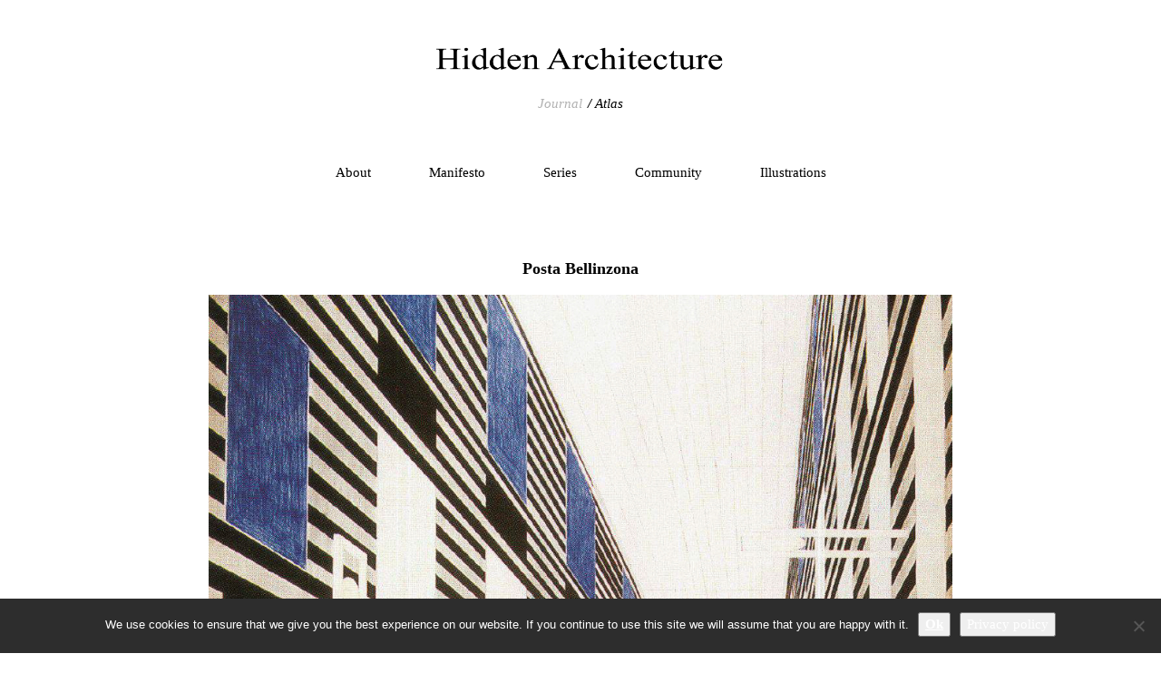

--- FILE ---
content_type: text/html; charset=UTF-8
request_url: https://hiddenarchitecture.net/posta-bellinzona/
body_size: 25725
content:
<!DOCTYPE html>
<html lang="en-US">

<head>
  <title>Hidden Architecture &raquo; Posta Bellinzona - Hidden Architecture</title>
  <meta charset="UTF-8">
  <meta name="viewport" content="width=device-width, initial-scale=1.0">
  <link rel="stylesheet" href="https://use.fontawesome.com/releases/v5.6.3/css/solid.css" integrity="sha384-+0VIRx+yz1WBcCTXBkVQYIBVNEFH1eP6Zknm16roZCyeNg2maWEpk/l/KsyFKs7G" crossorigin="anonymous">
  <link rel="stylesheet" href="https://use.fontawesome.com/releases/v5.6.3/css/brands.css" integrity="sha384-1KLgFVb/gHrlDGLFPgMbeedi6tQBLcWvyNUN+YKXbD7ZFbjX6BLpMDf0PJ32XJfX" crossorigin="anonymous">
  <link rel="stylesheet" href="https://use.fontawesome.com/releases/v5.6.3/css/fontawesome.css" integrity="sha384-jLuaxTTBR42U2qJ/pm4JRouHkEDHkVqH0T1nyQXn1mZ7Snycpf6Rl25VBNthU4z0" crossorigin="anonymous">
  <link rel="stylesheet" href="https://hiddenarchitecture.net/wp-content/themes/hiddenarchitecture/style.css">
  <meta name='robots' content='index, follow, max-image-preview:large, max-snippet:-1, max-video-preview:-1' />

	<!-- This site is optimized with the Yoast SEO plugin v26.7 - https://yoast.com/wordpress/plugins/seo/ -->
	<link rel="canonical" href="https://hiddenarchitecture.net/posta-bellinzona/" />
	<meta property="og:locale" content="en_US" />
	<meta property="og:type" content="article" />
	<meta property="og:title" content="Posta Bellinzona - Hidden Architecture" />
	<meta property="og:description" content="More and more frequently in recent years, many architectures have expressed a desire for reconciliation with the city, with the surroundings and with the existing buildings &#8211; as a search for legitimacy for an architecture that had otherwise lost all reference after the modernist movement was still justified by the ideology of the &#8220;new&#8221;. All [&hellip;]" />
	<meta property="og:url" content="https://hiddenarchitecture.net/posta-bellinzona/" />
	<meta property="og:site_name" content="Hidden Architecture" />
	<meta property="article:published_time" content="2021-12-08T09:40:01+00:00" />
	<meta property="article:modified_time" content="2021-12-08T09:40:05+00:00" />
	<meta property="og:image" content="http://hiddenarchitecture.net/wp-content/uploads/2021/12/12-1.jpg" />
	<meta property="og:image:width" content="1021" />
	<meta property="og:image:height" content="1020" />
	<meta property="og:image:type" content="image/jpeg" />
	<meta name="author" content="Hidden Architecture" />
	<meta name="twitter:card" content="summary_large_image" />
	<meta name="twitter:label1" content="Written by" />
	<meta name="twitter:data1" content="Hidden Architecture" />
	<meta name="twitter:label2" content="Est. reading time" />
	<meta name="twitter:data2" content="16 minutes" />
	<script type="application/ld+json" class="yoast-schema-graph">{"@context":"https://schema.org","@graph":[{"@type":"Article","@id":"https://hiddenarchitecture.net/posta-bellinzona/#article","isPartOf":{"@id":"https://hiddenarchitecture.net/posta-bellinzona/"},"author":{"name":"Hidden Architecture","@id":"https://hiddenarchitecture.net/#/schema/person/124c628881c486982e1330f0163a1f50"},"headline":"Posta Bellinzona","datePublished":"2021-12-08T09:40:01+00:00","dateModified":"2021-12-08T09:40:05+00:00","mainEntityOfPage":{"@id":"https://hiddenarchitecture.net/posta-bellinzona/"},"wordCount":2640,"commentCount":0,"image":{"@id":"https://hiddenarchitecture.net/posta-bellinzona/#primaryimage"},"thumbnailUrl":"https://hiddenarchitecture.net/wp-content/uploads/2021/12/12-1.jpg","keywords":["atrium","Facade","postmodernism","Stone"],"inLanguage":"en-US","potentialAction":[{"@type":"CommentAction","name":"Comment","target":["https://hiddenarchitecture.net/posta-bellinzona/#respond"]}]},{"@type":"WebPage","@id":"https://hiddenarchitecture.net/posta-bellinzona/","url":"https://hiddenarchitecture.net/posta-bellinzona/","name":"Posta Bellinzona - Hidden Architecture","isPartOf":{"@id":"https://hiddenarchitecture.net/#website"},"primaryImageOfPage":{"@id":"https://hiddenarchitecture.net/posta-bellinzona/#primaryimage"},"image":{"@id":"https://hiddenarchitecture.net/posta-bellinzona/#primaryimage"},"thumbnailUrl":"https://hiddenarchitecture.net/wp-content/uploads/2021/12/12-1.jpg","datePublished":"2021-12-08T09:40:01+00:00","dateModified":"2021-12-08T09:40:05+00:00","author":{"@id":"https://hiddenarchitecture.net/#/schema/person/124c628881c486982e1330f0163a1f50"},"breadcrumb":{"@id":"https://hiddenarchitecture.net/posta-bellinzona/#breadcrumb"},"inLanguage":"en-US","potentialAction":[{"@type":"ReadAction","target":["https://hiddenarchitecture.net/posta-bellinzona/"]}]},{"@type":"ImageObject","inLanguage":"en-US","@id":"https://hiddenarchitecture.net/posta-bellinzona/#primaryimage","url":"https://hiddenarchitecture.net/wp-content/uploads/2021/12/12-1.jpg","contentUrl":"https://hiddenarchitecture.net/wp-content/uploads/2021/12/12-1.jpg","width":1021,"height":1020},{"@type":"BreadcrumbList","@id":"https://hiddenarchitecture.net/posta-bellinzona/#breadcrumb","itemListElement":[{"@type":"ListItem","position":1,"name":"Home","item":"https://hiddenarchitecture.net/"},{"@type":"ListItem","position":2,"name":"Posta Bellinzona"}]},{"@type":"WebSite","@id":"https://hiddenarchitecture.net/#website","url":"https://hiddenarchitecture.net/","name":"Hidden Architecture","description":"","potentialAction":[{"@type":"SearchAction","target":{"@type":"EntryPoint","urlTemplate":"https://hiddenarchitecture.net/?s={search_term_string}"},"query-input":{"@type":"PropertyValueSpecification","valueRequired":true,"valueName":"search_term_string"}}],"inLanguage":"en-US"},{"@type":"Person","@id":"https://hiddenarchitecture.net/#/schema/person/124c628881c486982e1330f0163a1f50","name":"Hidden Architecture","url":"https://hiddenarchitecture.net/author/arquitecturaoculta/"}]}</script>
	<!-- / Yoast SEO plugin. -->


<link rel='dns-prefetch' href='//www.googletagmanager.com' />
<script type="text/javascript" id="wpp-js" src="https://hiddenarchitecture.net/wp-content/plugins/wordpress-popular-posts/assets/js/wpp.min.js?ver=7.3.6" data-sampling="0" data-sampling-rate="100" data-api-url="https://hiddenarchitecture.net/wp-json/wordpress-popular-posts" data-post-id="22787" data-token="7059a0a1fa" data-lang="0" data-debug="0"></script>
<link rel="alternate" title="oEmbed (JSON)" type="application/json+oembed" href="https://hiddenarchitecture.net/wp-json/oembed/1.0/embed?url=https%3A%2F%2Fhiddenarchitecture.net%2Fposta-bellinzona%2F" />
<link rel="alternate" title="oEmbed (XML)" type="text/xml+oembed" href="https://hiddenarchitecture.net/wp-json/oembed/1.0/embed?url=https%3A%2F%2Fhiddenarchitecture.net%2Fposta-bellinzona%2F&#038;format=xml" />
<style id='wp-img-auto-sizes-contain-inline-css' type='text/css'>
img:is([sizes=auto i],[sizes^="auto," i]){contain-intrinsic-size:3000px 1500px}
/*# sourceURL=wp-img-auto-sizes-contain-inline-css */
</style>
<style id='wp-emoji-styles-inline-css' type='text/css'>

	img.wp-smiley, img.emoji {
		display: inline !important;
		border: none !important;
		box-shadow: none !important;
		height: 1em !important;
		width: 1em !important;
		margin: 0 0.07em !important;
		vertical-align: -0.1em !important;
		background: none !important;
		padding: 0 !important;
	}
/*# sourceURL=wp-emoji-styles-inline-css */
</style>
<style id='wp-block-library-inline-css' type='text/css'>
:root{--wp-block-synced-color:#7a00df;--wp-block-synced-color--rgb:122,0,223;--wp-bound-block-color:var(--wp-block-synced-color);--wp-editor-canvas-background:#ddd;--wp-admin-theme-color:#007cba;--wp-admin-theme-color--rgb:0,124,186;--wp-admin-theme-color-darker-10:#006ba1;--wp-admin-theme-color-darker-10--rgb:0,107,160.5;--wp-admin-theme-color-darker-20:#005a87;--wp-admin-theme-color-darker-20--rgb:0,90,135;--wp-admin-border-width-focus:2px}@media (min-resolution:192dpi){:root{--wp-admin-border-width-focus:1.5px}}.wp-element-button{cursor:pointer}:root .has-very-light-gray-background-color{background-color:#eee}:root .has-very-dark-gray-background-color{background-color:#313131}:root .has-very-light-gray-color{color:#eee}:root .has-very-dark-gray-color{color:#313131}:root .has-vivid-green-cyan-to-vivid-cyan-blue-gradient-background{background:linear-gradient(135deg,#00d084,#0693e3)}:root .has-purple-crush-gradient-background{background:linear-gradient(135deg,#34e2e4,#4721fb 50%,#ab1dfe)}:root .has-hazy-dawn-gradient-background{background:linear-gradient(135deg,#faaca8,#dad0ec)}:root .has-subdued-olive-gradient-background{background:linear-gradient(135deg,#fafae1,#67a671)}:root .has-atomic-cream-gradient-background{background:linear-gradient(135deg,#fdd79a,#004a59)}:root .has-nightshade-gradient-background{background:linear-gradient(135deg,#330968,#31cdcf)}:root .has-midnight-gradient-background{background:linear-gradient(135deg,#020381,#2874fc)}:root{--wp--preset--font-size--normal:16px;--wp--preset--font-size--huge:42px}.has-regular-font-size{font-size:1em}.has-larger-font-size{font-size:2.625em}.has-normal-font-size{font-size:var(--wp--preset--font-size--normal)}.has-huge-font-size{font-size:var(--wp--preset--font-size--huge)}.has-text-align-center{text-align:center}.has-text-align-left{text-align:left}.has-text-align-right{text-align:right}.has-fit-text{white-space:nowrap!important}#end-resizable-editor-section{display:none}.aligncenter{clear:both}.items-justified-left{justify-content:flex-start}.items-justified-center{justify-content:center}.items-justified-right{justify-content:flex-end}.items-justified-space-between{justify-content:space-between}.screen-reader-text{border:0;clip-path:inset(50%);height:1px;margin:-1px;overflow:hidden;padding:0;position:absolute;width:1px;word-wrap:normal!important}.screen-reader-text:focus{background-color:#ddd;clip-path:none;color:#444;display:block;font-size:1em;height:auto;left:5px;line-height:normal;padding:15px 23px 14px;text-decoration:none;top:5px;width:auto;z-index:100000}html :where(.has-border-color){border-style:solid}html :where([style*=border-top-color]){border-top-style:solid}html :where([style*=border-right-color]){border-right-style:solid}html :where([style*=border-bottom-color]){border-bottom-style:solid}html :where([style*=border-left-color]){border-left-style:solid}html :where([style*=border-width]){border-style:solid}html :where([style*=border-top-width]){border-top-style:solid}html :where([style*=border-right-width]){border-right-style:solid}html :where([style*=border-bottom-width]){border-bottom-style:solid}html :where([style*=border-left-width]){border-left-style:solid}html :where(img[class*=wp-image-]){height:auto;max-width:100%}:where(figure){margin:0 0 1em}html :where(.is-position-sticky){--wp-admin--admin-bar--position-offset:var(--wp-admin--admin-bar--height,0px)}@media screen and (max-width:600px){html :where(.is-position-sticky){--wp-admin--admin-bar--position-offset:0px}}

/*# sourceURL=wp-block-library-inline-css */
</style><style id='wp-block-gallery-inline-css' type='text/css'>
.blocks-gallery-grid:not(.has-nested-images),.wp-block-gallery:not(.has-nested-images){display:flex;flex-wrap:wrap;list-style-type:none;margin:0;padding:0}.blocks-gallery-grid:not(.has-nested-images) .blocks-gallery-image,.blocks-gallery-grid:not(.has-nested-images) .blocks-gallery-item,.wp-block-gallery:not(.has-nested-images) .blocks-gallery-image,.wp-block-gallery:not(.has-nested-images) .blocks-gallery-item{display:flex;flex-direction:column;flex-grow:1;justify-content:center;margin:0 1em 1em 0;position:relative;width:calc(50% - 1em)}.blocks-gallery-grid:not(.has-nested-images) .blocks-gallery-image:nth-of-type(2n),.blocks-gallery-grid:not(.has-nested-images) .blocks-gallery-item:nth-of-type(2n),.wp-block-gallery:not(.has-nested-images) .blocks-gallery-image:nth-of-type(2n),.wp-block-gallery:not(.has-nested-images) .blocks-gallery-item:nth-of-type(2n){margin-right:0}.blocks-gallery-grid:not(.has-nested-images) .blocks-gallery-image figure,.blocks-gallery-grid:not(.has-nested-images) .blocks-gallery-item figure,.wp-block-gallery:not(.has-nested-images) .blocks-gallery-image figure,.wp-block-gallery:not(.has-nested-images) .blocks-gallery-item figure{align-items:flex-end;display:flex;height:100%;justify-content:flex-start;margin:0}.blocks-gallery-grid:not(.has-nested-images) .blocks-gallery-image img,.blocks-gallery-grid:not(.has-nested-images) .blocks-gallery-item img,.wp-block-gallery:not(.has-nested-images) .blocks-gallery-image img,.wp-block-gallery:not(.has-nested-images) .blocks-gallery-item img{display:block;height:auto;max-width:100%;width:auto}.blocks-gallery-grid:not(.has-nested-images) .blocks-gallery-image figcaption,.blocks-gallery-grid:not(.has-nested-images) .blocks-gallery-item figcaption,.wp-block-gallery:not(.has-nested-images) .blocks-gallery-image figcaption,.wp-block-gallery:not(.has-nested-images) .blocks-gallery-item figcaption{background:linear-gradient(0deg,#000000b3,#0000004d 70%,#0000);bottom:0;box-sizing:border-box;color:#fff;font-size:.8em;margin:0;max-height:100%;overflow:auto;padding:3em .77em .7em;position:absolute;text-align:center;width:100%;z-index:2}.blocks-gallery-grid:not(.has-nested-images) .blocks-gallery-image figcaption img,.blocks-gallery-grid:not(.has-nested-images) .blocks-gallery-item figcaption img,.wp-block-gallery:not(.has-nested-images) .blocks-gallery-image figcaption img,.wp-block-gallery:not(.has-nested-images) .blocks-gallery-item figcaption img{display:inline}.blocks-gallery-grid:not(.has-nested-images) figcaption,.wp-block-gallery:not(.has-nested-images) figcaption{flex-grow:1}.blocks-gallery-grid:not(.has-nested-images).is-cropped .blocks-gallery-image a,.blocks-gallery-grid:not(.has-nested-images).is-cropped .blocks-gallery-image img,.blocks-gallery-grid:not(.has-nested-images).is-cropped .blocks-gallery-item a,.blocks-gallery-grid:not(.has-nested-images).is-cropped .blocks-gallery-item img,.wp-block-gallery:not(.has-nested-images).is-cropped .blocks-gallery-image a,.wp-block-gallery:not(.has-nested-images).is-cropped .blocks-gallery-image img,.wp-block-gallery:not(.has-nested-images).is-cropped .blocks-gallery-item a,.wp-block-gallery:not(.has-nested-images).is-cropped .blocks-gallery-item img{flex:1;height:100%;object-fit:cover;width:100%}.blocks-gallery-grid:not(.has-nested-images).columns-1 .blocks-gallery-image,.blocks-gallery-grid:not(.has-nested-images).columns-1 .blocks-gallery-item,.wp-block-gallery:not(.has-nested-images).columns-1 .blocks-gallery-image,.wp-block-gallery:not(.has-nested-images).columns-1 .blocks-gallery-item{margin-right:0;width:100%}@media (min-width:600px){.blocks-gallery-grid:not(.has-nested-images).columns-3 .blocks-gallery-image,.blocks-gallery-grid:not(.has-nested-images).columns-3 .blocks-gallery-item,.wp-block-gallery:not(.has-nested-images).columns-3 .blocks-gallery-image,.wp-block-gallery:not(.has-nested-images).columns-3 .blocks-gallery-item{margin-right:1em;width:calc(33.33333% - .66667em)}.blocks-gallery-grid:not(.has-nested-images).columns-4 .blocks-gallery-image,.blocks-gallery-grid:not(.has-nested-images).columns-4 .blocks-gallery-item,.wp-block-gallery:not(.has-nested-images).columns-4 .blocks-gallery-image,.wp-block-gallery:not(.has-nested-images).columns-4 .blocks-gallery-item{margin-right:1em;width:calc(25% - .75em)}.blocks-gallery-grid:not(.has-nested-images).columns-5 .blocks-gallery-image,.blocks-gallery-grid:not(.has-nested-images).columns-5 .blocks-gallery-item,.wp-block-gallery:not(.has-nested-images).columns-5 .blocks-gallery-image,.wp-block-gallery:not(.has-nested-images).columns-5 .blocks-gallery-item{margin-right:1em;width:calc(20% - .8em)}.blocks-gallery-grid:not(.has-nested-images).columns-6 .blocks-gallery-image,.blocks-gallery-grid:not(.has-nested-images).columns-6 .blocks-gallery-item,.wp-block-gallery:not(.has-nested-images).columns-6 .blocks-gallery-image,.wp-block-gallery:not(.has-nested-images).columns-6 .blocks-gallery-item{margin-right:1em;width:calc(16.66667% - .83333em)}.blocks-gallery-grid:not(.has-nested-images).columns-7 .blocks-gallery-image,.blocks-gallery-grid:not(.has-nested-images).columns-7 .blocks-gallery-item,.wp-block-gallery:not(.has-nested-images).columns-7 .blocks-gallery-image,.wp-block-gallery:not(.has-nested-images).columns-7 .blocks-gallery-item{margin-right:1em;width:calc(14.28571% - .85714em)}.blocks-gallery-grid:not(.has-nested-images).columns-8 .blocks-gallery-image,.blocks-gallery-grid:not(.has-nested-images).columns-8 .blocks-gallery-item,.wp-block-gallery:not(.has-nested-images).columns-8 .blocks-gallery-image,.wp-block-gallery:not(.has-nested-images).columns-8 .blocks-gallery-item{margin-right:1em;width:calc(12.5% - .875em)}.blocks-gallery-grid:not(.has-nested-images).columns-1 .blocks-gallery-image:nth-of-type(1n),.blocks-gallery-grid:not(.has-nested-images).columns-1 .blocks-gallery-item:nth-of-type(1n),.blocks-gallery-grid:not(.has-nested-images).columns-2 .blocks-gallery-image:nth-of-type(2n),.blocks-gallery-grid:not(.has-nested-images).columns-2 .blocks-gallery-item:nth-of-type(2n),.blocks-gallery-grid:not(.has-nested-images).columns-3 .blocks-gallery-image:nth-of-type(3n),.blocks-gallery-grid:not(.has-nested-images).columns-3 .blocks-gallery-item:nth-of-type(3n),.blocks-gallery-grid:not(.has-nested-images).columns-4 .blocks-gallery-image:nth-of-type(4n),.blocks-gallery-grid:not(.has-nested-images).columns-4 .blocks-gallery-item:nth-of-type(4n),.blocks-gallery-grid:not(.has-nested-images).columns-5 .blocks-gallery-image:nth-of-type(5n),.blocks-gallery-grid:not(.has-nested-images).columns-5 .blocks-gallery-item:nth-of-type(5n),.blocks-gallery-grid:not(.has-nested-images).columns-6 .blocks-gallery-image:nth-of-type(6n),.blocks-gallery-grid:not(.has-nested-images).columns-6 .blocks-gallery-item:nth-of-type(6n),.blocks-gallery-grid:not(.has-nested-images).columns-7 .blocks-gallery-image:nth-of-type(7n),.blocks-gallery-grid:not(.has-nested-images).columns-7 .blocks-gallery-item:nth-of-type(7n),.blocks-gallery-grid:not(.has-nested-images).columns-8 .blocks-gallery-image:nth-of-type(8n),.blocks-gallery-grid:not(.has-nested-images).columns-8 .blocks-gallery-item:nth-of-type(8n),.wp-block-gallery:not(.has-nested-images).columns-1 .blocks-gallery-image:nth-of-type(1n),.wp-block-gallery:not(.has-nested-images).columns-1 .blocks-gallery-item:nth-of-type(1n),.wp-block-gallery:not(.has-nested-images).columns-2 .blocks-gallery-image:nth-of-type(2n),.wp-block-gallery:not(.has-nested-images).columns-2 .blocks-gallery-item:nth-of-type(2n),.wp-block-gallery:not(.has-nested-images).columns-3 .blocks-gallery-image:nth-of-type(3n),.wp-block-gallery:not(.has-nested-images).columns-3 .blocks-gallery-item:nth-of-type(3n),.wp-block-gallery:not(.has-nested-images).columns-4 .blocks-gallery-image:nth-of-type(4n),.wp-block-gallery:not(.has-nested-images).columns-4 .blocks-gallery-item:nth-of-type(4n),.wp-block-gallery:not(.has-nested-images).columns-5 .blocks-gallery-image:nth-of-type(5n),.wp-block-gallery:not(.has-nested-images).columns-5 .blocks-gallery-item:nth-of-type(5n),.wp-block-gallery:not(.has-nested-images).columns-6 .blocks-gallery-image:nth-of-type(6n),.wp-block-gallery:not(.has-nested-images).columns-6 .blocks-gallery-item:nth-of-type(6n),.wp-block-gallery:not(.has-nested-images).columns-7 .blocks-gallery-image:nth-of-type(7n),.wp-block-gallery:not(.has-nested-images).columns-7 .blocks-gallery-item:nth-of-type(7n),.wp-block-gallery:not(.has-nested-images).columns-8 .blocks-gallery-image:nth-of-type(8n),.wp-block-gallery:not(.has-nested-images).columns-8 .blocks-gallery-item:nth-of-type(8n){margin-right:0}}.blocks-gallery-grid:not(.has-nested-images) .blocks-gallery-image:last-child,.blocks-gallery-grid:not(.has-nested-images) .blocks-gallery-item:last-child,.wp-block-gallery:not(.has-nested-images) .blocks-gallery-image:last-child,.wp-block-gallery:not(.has-nested-images) .blocks-gallery-item:last-child{margin-right:0}.blocks-gallery-grid:not(.has-nested-images).alignleft,.blocks-gallery-grid:not(.has-nested-images).alignright,.wp-block-gallery:not(.has-nested-images).alignleft,.wp-block-gallery:not(.has-nested-images).alignright{max-width:420px;width:100%}.blocks-gallery-grid:not(.has-nested-images).aligncenter .blocks-gallery-item figure,.wp-block-gallery:not(.has-nested-images).aligncenter .blocks-gallery-item figure{justify-content:center}.wp-block-gallery:not(.is-cropped) .blocks-gallery-item{align-self:flex-start}figure.wp-block-gallery.has-nested-images{align-items:normal}.wp-block-gallery.has-nested-images figure.wp-block-image:not(#individual-image){margin:0;width:calc(50% - var(--wp--style--unstable-gallery-gap, 16px)/2)}.wp-block-gallery.has-nested-images figure.wp-block-image{box-sizing:border-box;display:flex;flex-direction:column;flex-grow:1;justify-content:center;max-width:100%;position:relative}.wp-block-gallery.has-nested-images figure.wp-block-image>a,.wp-block-gallery.has-nested-images figure.wp-block-image>div{flex-direction:column;flex-grow:1;margin:0}.wp-block-gallery.has-nested-images figure.wp-block-image img{display:block;height:auto;max-width:100%!important;width:auto}.wp-block-gallery.has-nested-images figure.wp-block-image figcaption,.wp-block-gallery.has-nested-images figure.wp-block-image:has(figcaption):before{bottom:0;left:0;max-height:100%;position:absolute;right:0}.wp-block-gallery.has-nested-images figure.wp-block-image:has(figcaption):before{backdrop-filter:blur(3px);content:"";height:100%;-webkit-mask-image:linear-gradient(0deg,#000 20%,#0000);mask-image:linear-gradient(0deg,#000 20%,#0000);max-height:40%;pointer-events:none}.wp-block-gallery.has-nested-images figure.wp-block-image figcaption{box-sizing:border-box;color:#fff;font-size:13px;margin:0;overflow:auto;padding:1em;text-align:center;text-shadow:0 0 1.5px #000}.wp-block-gallery.has-nested-images figure.wp-block-image figcaption::-webkit-scrollbar{height:12px;width:12px}.wp-block-gallery.has-nested-images figure.wp-block-image figcaption::-webkit-scrollbar-track{background-color:initial}.wp-block-gallery.has-nested-images figure.wp-block-image figcaption::-webkit-scrollbar-thumb{background-clip:padding-box;background-color:initial;border:3px solid #0000;border-radius:8px}.wp-block-gallery.has-nested-images figure.wp-block-image figcaption:focus-within::-webkit-scrollbar-thumb,.wp-block-gallery.has-nested-images figure.wp-block-image figcaption:focus::-webkit-scrollbar-thumb,.wp-block-gallery.has-nested-images figure.wp-block-image figcaption:hover::-webkit-scrollbar-thumb{background-color:#fffc}.wp-block-gallery.has-nested-images figure.wp-block-image figcaption{scrollbar-color:#0000 #0000;scrollbar-gutter:stable both-edges;scrollbar-width:thin}.wp-block-gallery.has-nested-images figure.wp-block-image figcaption:focus,.wp-block-gallery.has-nested-images figure.wp-block-image figcaption:focus-within,.wp-block-gallery.has-nested-images figure.wp-block-image figcaption:hover{scrollbar-color:#fffc #0000}.wp-block-gallery.has-nested-images figure.wp-block-image figcaption{will-change:transform}@media (hover:none){.wp-block-gallery.has-nested-images figure.wp-block-image figcaption{scrollbar-color:#fffc #0000}}.wp-block-gallery.has-nested-images figure.wp-block-image figcaption{background:linear-gradient(0deg,#0006,#0000)}.wp-block-gallery.has-nested-images figure.wp-block-image figcaption img{display:inline}.wp-block-gallery.has-nested-images figure.wp-block-image figcaption a{color:inherit}.wp-block-gallery.has-nested-images figure.wp-block-image.has-custom-border img{box-sizing:border-box}.wp-block-gallery.has-nested-images figure.wp-block-image.has-custom-border>a,.wp-block-gallery.has-nested-images figure.wp-block-image.has-custom-border>div,.wp-block-gallery.has-nested-images figure.wp-block-image.is-style-rounded>a,.wp-block-gallery.has-nested-images figure.wp-block-image.is-style-rounded>div{flex:1 1 auto}.wp-block-gallery.has-nested-images figure.wp-block-image.has-custom-border figcaption,.wp-block-gallery.has-nested-images figure.wp-block-image.is-style-rounded figcaption{background:none;color:inherit;flex:initial;margin:0;padding:10px 10px 9px;position:relative;text-shadow:none}.wp-block-gallery.has-nested-images figure.wp-block-image.has-custom-border:before,.wp-block-gallery.has-nested-images figure.wp-block-image.is-style-rounded:before{content:none}.wp-block-gallery.has-nested-images figcaption{flex-basis:100%;flex-grow:1;text-align:center}.wp-block-gallery.has-nested-images:not(.is-cropped) figure.wp-block-image:not(#individual-image){margin-bottom:auto;margin-top:0}.wp-block-gallery.has-nested-images.is-cropped figure.wp-block-image:not(#individual-image){align-self:inherit}.wp-block-gallery.has-nested-images.is-cropped figure.wp-block-image:not(#individual-image)>a,.wp-block-gallery.has-nested-images.is-cropped figure.wp-block-image:not(#individual-image)>div:not(.components-drop-zone){display:flex}.wp-block-gallery.has-nested-images.is-cropped figure.wp-block-image:not(#individual-image) a,.wp-block-gallery.has-nested-images.is-cropped figure.wp-block-image:not(#individual-image) img{flex:1 0 0%;height:100%;object-fit:cover;width:100%}.wp-block-gallery.has-nested-images.columns-1 figure.wp-block-image:not(#individual-image){width:100%}@media (min-width:600px){.wp-block-gallery.has-nested-images.columns-3 figure.wp-block-image:not(#individual-image){width:calc(33.33333% - var(--wp--style--unstable-gallery-gap, 16px)*.66667)}.wp-block-gallery.has-nested-images.columns-4 figure.wp-block-image:not(#individual-image){width:calc(25% - var(--wp--style--unstable-gallery-gap, 16px)*.75)}.wp-block-gallery.has-nested-images.columns-5 figure.wp-block-image:not(#individual-image){width:calc(20% - var(--wp--style--unstable-gallery-gap, 16px)*.8)}.wp-block-gallery.has-nested-images.columns-6 figure.wp-block-image:not(#individual-image){width:calc(16.66667% - var(--wp--style--unstable-gallery-gap, 16px)*.83333)}.wp-block-gallery.has-nested-images.columns-7 figure.wp-block-image:not(#individual-image){width:calc(14.28571% - var(--wp--style--unstable-gallery-gap, 16px)*.85714)}.wp-block-gallery.has-nested-images.columns-8 figure.wp-block-image:not(#individual-image){width:calc(12.5% - var(--wp--style--unstable-gallery-gap, 16px)*.875)}.wp-block-gallery.has-nested-images.columns-default figure.wp-block-image:not(#individual-image){width:calc(33.33% - var(--wp--style--unstable-gallery-gap, 16px)*.66667)}.wp-block-gallery.has-nested-images.columns-default figure.wp-block-image:not(#individual-image):first-child:nth-last-child(2),.wp-block-gallery.has-nested-images.columns-default figure.wp-block-image:not(#individual-image):first-child:nth-last-child(2)~figure.wp-block-image:not(#individual-image){width:calc(50% - var(--wp--style--unstable-gallery-gap, 16px)*.5)}.wp-block-gallery.has-nested-images.columns-default figure.wp-block-image:not(#individual-image):first-child:last-child{width:100%}}.wp-block-gallery.has-nested-images.alignleft,.wp-block-gallery.has-nested-images.alignright{max-width:420px;width:100%}.wp-block-gallery.has-nested-images.aligncenter{justify-content:center}
/*# sourceURL=https://hiddenarchitecture.net/wp-includes/blocks/gallery/style.min.css */
</style>
<style id='wp-block-image-inline-css' type='text/css'>
.wp-block-image>a,.wp-block-image>figure>a{display:inline-block}.wp-block-image img{box-sizing:border-box;height:auto;max-width:100%;vertical-align:bottom}@media not (prefers-reduced-motion){.wp-block-image img.hide{visibility:hidden}.wp-block-image img.show{animation:show-content-image .4s}}.wp-block-image[style*=border-radius] img,.wp-block-image[style*=border-radius]>a{border-radius:inherit}.wp-block-image.has-custom-border img{box-sizing:border-box}.wp-block-image.aligncenter{text-align:center}.wp-block-image.alignfull>a,.wp-block-image.alignwide>a{width:100%}.wp-block-image.alignfull img,.wp-block-image.alignwide img{height:auto;width:100%}.wp-block-image .aligncenter,.wp-block-image .alignleft,.wp-block-image .alignright,.wp-block-image.aligncenter,.wp-block-image.alignleft,.wp-block-image.alignright{display:table}.wp-block-image .aligncenter>figcaption,.wp-block-image .alignleft>figcaption,.wp-block-image .alignright>figcaption,.wp-block-image.aligncenter>figcaption,.wp-block-image.alignleft>figcaption,.wp-block-image.alignright>figcaption{caption-side:bottom;display:table-caption}.wp-block-image .alignleft{float:left;margin:.5em 1em .5em 0}.wp-block-image .alignright{float:right;margin:.5em 0 .5em 1em}.wp-block-image .aligncenter{margin-left:auto;margin-right:auto}.wp-block-image :where(figcaption){margin-bottom:1em;margin-top:.5em}.wp-block-image.is-style-circle-mask img{border-radius:9999px}@supports ((-webkit-mask-image:none) or (mask-image:none)) or (-webkit-mask-image:none){.wp-block-image.is-style-circle-mask img{border-radius:0;-webkit-mask-image:url('data:image/svg+xml;utf8,<svg viewBox="0 0 100 100" xmlns="http://www.w3.org/2000/svg"><circle cx="50" cy="50" r="50"/></svg>');mask-image:url('data:image/svg+xml;utf8,<svg viewBox="0 0 100 100" xmlns="http://www.w3.org/2000/svg"><circle cx="50" cy="50" r="50"/></svg>');mask-mode:alpha;-webkit-mask-position:center;mask-position:center;-webkit-mask-repeat:no-repeat;mask-repeat:no-repeat;-webkit-mask-size:contain;mask-size:contain}}:root :where(.wp-block-image.is-style-rounded img,.wp-block-image .is-style-rounded img){border-radius:9999px}.wp-block-image figure{margin:0}.wp-lightbox-container{display:flex;flex-direction:column;position:relative}.wp-lightbox-container img{cursor:zoom-in}.wp-lightbox-container img:hover+button{opacity:1}.wp-lightbox-container button{align-items:center;backdrop-filter:blur(16px) saturate(180%);background-color:#5a5a5a40;border:none;border-radius:4px;cursor:zoom-in;display:flex;height:20px;justify-content:center;opacity:0;padding:0;position:absolute;right:16px;text-align:center;top:16px;width:20px;z-index:100}@media not (prefers-reduced-motion){.wp-lightbox-container button{transition:opacity .2s ease}}.wp-lightbox-container button:focus-visible{outline:3px auto #5a5a5a40;outline:3px auto -webkit-focus-ring-color;outline-offset:3px}.wp-lightbox-container button:hover{cursor:pointer;opacity:1}.wp-lightbox-container button:focus{opacity:1}.wp-lightbox-container button:focus,.wp-lightbox-container button:hover,.wp-lightbox-container button:not(:hover):not(:active):not(.has-background){background-color:#5a5a5a40;border:none}.wp-lightbox-overlay{box-sizing:border-box;cursor:zoom-out;height:100vh;left:0;overflow:hidden;position:fixed;top:0;visibility:hidden;width:100%;z-index:100000}.wp-lightbox-overlay .close-button{align-items:center;cursor:pointer;display:flex;justify-content:center;min-height:40px;min-width:40px;padding:0;position:absolute;right:calc(env(safe-area-inset-right) + 16px);top:calc(env(safe-area-inset-top) + 16px);z-index:5000000}.wp-lightbox-overlay .close-button:focus,.wp-lightbox-overlay .close-button:hover,.wp-lightbox-overlay .close-button:not(:hover):not(:active):not(.has-background){background:none;border:none}.wp-lightbox-overlay .lightbox-image-container{height:var(--wp--lightbox-container-height);left:50%;overflow:hidden;position:absolute;top:50%;transform:translate(-50%,-50%);transform-origin:top left;width:var(--wp--lightbox-container-width);z-index:9999999999}.wp-lightbox-overlay .wp-block-image{align-items:center;box-sizing:border-box;display:flex;height:100%;justify-content:center;margin:0;position:relative;transform-origin:0 0;width:100%;z-index:3000000}.wp-lightbox-overlay .wp-block-image img{height:var(--wp--lightbox-image-height);min-height:var(--wp--lightbox-image-height);min-width:var(--wp--lightbox-image-width);width:var(--wp--lightbox-image-width)}.wp-lightbox-overlay .wp-block-image figcaption{display:none}.wp-lightbox-overlay button{background:none;border:none}.wp-lightbox-overlay .scrim{background-color:#fff;height:100%;opacity:.9;position:absolute;width:100%;z-index:2000000}.wp-lightbox-overlay.active{visibility:visible}@media not (prefers-reduced-motion){.wp-lightbox-overlay.active{animation:turn-on-visibility .25s both}.wp-lightbox-overlay.active img{animation:turn-on-visibility .35s both}.wp-lightbox-overlay.show-closing-animation:not(.active){animation:turn-off-visibility .35s both}.wp-lightbox-overlay.show-closing-animation:not(.active) img{animation:turn-off-visibility .25s both}.wp-lightbox-overlay.zoom.active{animation:none;opacity:1;visibility:visible}.wp-lightbox-overlay.zoom.active .lightbox-image-container{animation:lightbox-zoom-in .4s}.wp-lightbox-overlay.zoom.active .lightbox-image-container img{animation:none}.wp-lightbox-overlay.zoom.active .scrim{animation:turn-on-visibility .4s forwards}.wp-lightbox-overlay.zoom.show-closing-animation:not(.active){animation:none}.wp-lightbox-overlay.zoom.show-closing-animation:not(.active) .lightbox-image-container{animation:lightbox-zoom-out .4s}.wp-lightbox-overlay.zoom.show-closing-animation:not(.active) .lightbox-image-container img{animation:none}.wp-lightbox-overlay.zoom.show-closing-animation:not(.active) .scrim{animation:turn-off-visibility .4s forwards}}@keyframes show-content-image{0%{visibility:hidden}99%{visibility:hidden}to{visibility:visible}}@keyframes turn-on-visibility{0%{opacity:0}to{opacity:1}}@keyframes turn-off-visibility{0%{opacity:1;visibility:visible}99%{opacity:0;visibility:visible}to{opacity:0;visibility:hidden}}@keyframes lightbox-zoom-in{0%{transform:translate(calc((-100vw + var(--wp--lightbox-scrollbar-width))/2 + var(--wp--lightbox-initial-left-position)),calc(-50vh + var(--wp--lightbox-initial-top-position))) scale(var(--wp--lightbox-scale))}to{transform:translate(-50%,-50%) scale(1)}}@keyframes lightbox-zoom-out{0%{transform:translate(-50%,-50%) scale(1);visibility:visible}99%{visibility:visible}to{transform:translate(calc((-100vw + var(--wp--lightbox-scrollbar-width))/2 + var(--wp--lightbox-initial-left-position)),calc(-50vh + var(--wp--lightbox-initial-top-position))) scale(var(--wp--lightbox-scale));visibility:hidden}}
/*# sourceURL=https://hiddenarchitecture.net/wp-includes/blocks/image/style.min.css */
</style>
<style id='wp-block-spacer-inline-css' type='text/css'>
.wp-block-spacer{clear:both}
/*# sourceURL=https://hiddenarchitecture.net/wp-includes/blocks/spacer/style.min.css */
</style>
<style id='global-styles-inline-css' type='text/css'>
:root{--wp--preset--aspect-ratio--square: 1;--wp--preset--aspect-ratio--4-3: 4/3;--wp--preset--aspect-ratio--3-4: 3/4;--wp--preset--aspect-ratio--3-2: 3/2;--wp--preset--aspect-ratio--2-3: 2/3;--wp--preset--aspect-ratio--16-9: 16/9;--wp--preset--aspect-ratio--9-16: 9/16;--wp--preset--color--black: #000000;--wp--preset--color--cyan-bluish-gray: #abb8c3;--wp--preset--color--white: #ffffff;--wp--preset--color--pale-pink: #f78da7;--wp--preset--color--vivid-red: #cf2e2e;--wp--preset--color--luminous-vivid-orange: #ff6900;--wp--preset--color--luminous-vivid-amber: #fcb900;--wp--preset--color--light-green-cyan: #7bdcb5;--wp--preset--color--vivid-green-cyan: #00d084;--wp--preset--color--pale-cyan-blue: #8ed1fc;--wp--preset--color--vivid-cyan-blue: #0693e3;--wp--preset--color--vivid-purple: #9b51e0;--wp--preset--gradient--vivid-cyan-blue-to-vivid-purple: linear-gradient(135deg,rgb(6,147,227) 0%,rgb(155,81,224) 100%);--wp--preset--gradient--light-green-cyan-to-vivid-green-cyan: linear-gradient(135deg,rgb(122,220,180) 0%,rgb(0,208,130) 100%);--wp--preset--gradient--luminous-vivid-amber-to-luminous-vivid-orange: linear-gradient(135deg,rgb(252,185,0) 0%,rgb(255,105,0) 100%);--wp--preset--gradient--luminous-vivid-orange-to-vivid-red: linear-gradient(135deg,rgb(255,105,0) 0%,rgb(207,46,46) 100%);--wp--preset--gradient--very-light-gray-to-cyan-bluish-gray: linear-gradient(135deg,rgb(238,238,238) 0%,rgb(169,184,195) 100%);--wp--preset--gradient--cool-to-warm-spectrum: linear-gradient(135deg,rgb(74,234,220) 0%,rgb(151,120,209) 20%,rgb(207,42,186) 40%,rgb(238,44,130) 60%,rgb(251,105,98) 80%,rgb(254,248,76) 100%);--wp--preset--gradient--blush-light-purple: linear-gradient(135deg,rgb(255,206,236) 0%,rgb(152,150,240) 100%);--wp--preset--gradient--blush-bordeaux: linear-gradient(135deg,rgb(254,205,165) 0%,rgb(254,45,45) 50%,rgb(107,0,62) 100%);--wp--preset--gradient--luminous-dusk: linear-gradient(135deg,rgb(255,203,112) 0%,rgb(199,81,192) 50%,rgb(65,88,208) 100%);--wp--preset--gradient--pale-ocean: linear-gradient(135deg,rgb(255,245,203) 0%,rgb(182,227,212) 50%,rgb(51,167,181) 100%);--wp--preset--gradient--electric-grass: linear-gradient(135deg,rgb(202,248,128) 0%,rgb(113,206,126) 100%);--wp--preset--gradient--midnight: linear-gradient(135deg,rgb(2,3,129) 0%,rgb(40,116,252) 100%);--wp--preset--font-size--small: 13px;--wp--preset--font-size--medium: 20px;--wp--preset--font-size--large: 36px;--wp--preset--font-size--x-large: 42px;--wp--preset--spacing--20: 0.44rem;--wp--preset--spacing--30: 0.67rem;--wp--preset--spacing--40: 1rem;--wp--preset--spacing--50: 1.5rem;--wp--preset--spacing--60: 2.25rem;--wp--preset--spacing--70: 3.38rem;--wp--preset--spacing--80: 5.06rem;--wp--preset--shadow--natural: 6px 6px 9px rgba(0, 0, 0, 0.2);--wp--preset--shadow--deep: 12px 12px 50px rgba(0, 0, 0, 0.4);--wp--preset--shadow--sharp: 6px 6px 0px rgba(0, 0, 0, 0.2);--wp--preset--shadow--outlined: 6px 6px 0px -3px rgb(255, 255, 255), 6px 6px rgb(0, 0, 0);--wp--preset--shadow--crisp: 6px 6px 0px rgb(0, 0, 0);}:where(.is-layout-flex){gap: 0.5em;}:where(.is-layout-grid){gap: 0.5em;}body .is-layout-flex{display: flex;}.is-layout-flex{flex-wrap: wrap;align-items: center;}.is-layout-flex > :is(*, div){margin: 0;}body .is-layout-grid{display: grid;}.is-layout-grid > :is(*, div){margin: 0;}:where(.wp-block-columns.is-layout-flex){gap: 2em;}:where(.wp-block-columns.is-layout-grid){gap: 2em;}:where(.wp-block-post-template.is-layout-flex){gap: 1.25em;}:where(.wp-block-post-template.is-layout-grid){gap: 1.25em;}.has-black-color{color: var(--wp--preset--color--black) !important;}.has-cyan-bluish-gray-color{color: var(--wp--preset--color--cyan-bluish-gray) !important;}.has-white-color{color: var(--wp--preset--color--white) !important;}.has-pale-pink-color{color: var(--wp--preset--color--pale-pink) !important;}.has-vivid-red-color{color: var(--wp--preset--color--vivid-red) !important;}.has-luminous-vivid-orange-color{color: var(--wp--preset--color--luminous-vivid-orange) !important;}.has-luminous-vivid-amber-color{color: var(--wp--preset--color--luminous-vivid-amber) !important;}.has-light-green-cyan-color{color: var(--wp--preset--color--light-green-cyan) !important;}.has-vivid-green-cyan-color{color: var(--wp--preset--color--vivid-green-cyan) !important;}.has-pale-cyan-blue-color{color: var(--wp--preset--color--pale-cyan-blue) !important;}.has-vivid-cyan-blue-color{color: var(--wp--preset--color--vivid-cyan-blue) !important;}.has-vivid-purple-color{color: var(--wp--preset--color--vivid-purple) !important;}.has-black-background-color{background-color: var(--wp--preset--color--black) !important;}.has-cyan-bluish-gray-background-color{background-color: var(--wp--preset--color--cyan-bluish-gray) !important;}.has-white-background-color{background-color: var(--wp--preset--color--white) !important;}.has-pale-pink-background-color{background-color: var(--wp--preset--color--pale-pink) !important;}.has-vivid-red-background-color{background-color: var(--wp--preset--color--vivid-red) !important;}.has-luminous-vivid-orange-background-color{background-color: var(--wp--preset--color--luminous-vivid-orange) !important;}.has-luminous-vivid-amber-background-color{background-color: var(--wp--preset--color--luminous-vivid-amber) !important;}.has-light-green-cyan-background-color{background-color: var(--wp--preset--color--light-green-cyan) !important;}.has-vivid-green-cyan-background-color{background-color: var(--wp--preset--color--vivid-green-cyan) !important;}.has-pale-cyan-blue-background-color{background-color: var(--wp--preset--color--pale-cyan-blue) !important;}.has-vivid-cyan-blue-background-color{background-color: var(--wp--preset--color--vivid-cyan-blue) !important;}.has-vivid-purple-background-color{background-color: var(--wp--preset--color--vivid-purple) !important;}.has-black-border-color{border-color: var(--wp--preset--color--black) !important;}.has-cyan-bluish-gray-border-color{border-color: var(--wp--preset--color--cyan-bluish-gray) !important;}.has-white-border-color{border-color: var(--wp--preset--color--white) !important;}.has-pale-pink-border-color{border-color: var(--wp--preset--color--pale-pink) !important;}.has-vivid-red-border-color{border-color: var(--wp--preset--color--vivid-red) !important;}.has-luminous-vivid-orange-border-color{border-color: var(--wp--preset--color--luminous-vivid-orange) !important;}.has-luminous-vivid-amber-border-color{border-color: var(--wp--preset--color--luminous-vivid-amber) !important;}.has-light-green-cyan-border-color{border-color: var(--wp--preset--color--light-green-cyan) !important;}.has-vivid-green-cyan-border-color{border-color: var(--wp--preset--color--vivid-green-cyan) !important;}.has-pale-cyan-blue-border-color{border-color: var(--wp--preset--color--pale-cyan-blue) !important;}.has-vivid-cyan-blue-border-color{border-color: var(--wp--preset--color--vivid-cyan-blue) !important;}.has-vivid-purple-border-color{border-color: var(--wp--preset--color--vivid-purple) !important;}.has-vivid-cyan-blue-to-vivid-purple-gradient-background{background: var(--wp--preset--gradient--vivid-cyan-blue-to-vivid-purple) !important;}.has-light-green-cyan-to-vivid-green-cyan-gradient-background{background: var(--wp--preset--gradient--light-green-cyan-to-vivid-green-cyan) !important;}.has-luminous-vivid-amber-to-luminous-vivid-orange-gradient-background{background: var(--wp--preset--gradient--luminous-vivid-amber-to-luminous-vivid-orange) !important;}.has-luminous-vivid-orange-to-vivid-red-gradient-background{background: var(--wp--preset--gradient--luminous-vivid-orange-to-vivid-red) !important;}.has-very-light-gray-to-cyan-bluish-gray-gradient-background{background: var(--wp--preset--gradient--very-light-gray-to-cyan-bluish-gray) !important;}.has-cool-to-warm-spectrum-gradient-background{background: var(--wp--preset--gradient--cool-to-warm-spectrum) !important;}.has-blush-light-purple-gradient-background{background: var(--wp--preset--gradient--blush-light-purple) !important;}.has-blush-bordeaux-gradient-background{background: var(--wp--preset--gradient--blush-bordeaux) !important;}.has-luminous-dusk-gradient-background{background: var(--wp--preset--gradient--luminous-dusk) !important;}.has-pale-ocean-gradient-background{background: var(--wp--preset--gradient--pale-ocean) !important;}.has-electric-grass-gradient-background{background: var(--wp--preset--gradient--electric-grass) !important;}.has-midnight-gradient-background{background: var(--wp--preset--gradient--midnight) !important;}.has-small-font-size{font-size: var(--wp--preset--font-size--small) !important;}.has-medium-font-size{font-size: var(--wp--preset--font-size--medium) !important;}.has-large-font-size{font-size: var(--wp--preset--font-size--large) !important;}.has-x-large-font-size{font-size: var(--wp--preset--font-size--x-large) !important;}
/*# sourceURL=global-styles-inline-css */
</style>
<style id='core-block-supports-inline-css' type='text/css'>
.wp-block-gallery.wp-block-gallery-1{--wp--style--unstable-gallery-gap:var( --wp--style--gallery-gap-default, var( --gallery-block--gutter-size, var( --wp--style--block-gap, 0.5em ) ) );gap:var( --wp--style--gallery-gap-default, var( --gallery-block--gutter-size, var( --wp--style--block-gap, 0.5em ) ) );}
/*# sourceURL=core-block-supports-inline-css */
</style>

<style id='classic-theme-styles-inline-css' type='text/css'>
/*! This file is auto-generated */
.wp-block-button__link{color:#fff;background-color:#32373c;border-radius:9999px;box-shadow:none;text-decoration:none;padding:calc(.667em + 2px) calc(1.333em + 2px);font-size:1.125em}.wp-block-file__button{background:#32373c;color:#fff;text-decoration:none}
/*# sourceURL=/wp-includes/css/classic-themes.min.css */
</style>
<link rel='stylesheet' id='cookie-notice-front-css' href='https://hiddenarchitecture.net/wp-content/plugins/cookie-notice/css/front.min.css?ver=2.5.11' type='text/css' media='all' />
<link rel='stylesheet' id='wordpress-popular-posts-css-css' href='https://hiddenarchitecture.net/wp-content/plugins/wordpress-popular-posts/assets/css/wpp.css?ver=7.3.6' type='text/css' media='all' />
<link rel='stylesheet' id='slb_core-css' href='https://hiddenarchitecture.net/wp-content/plugins/simple-lightbox/client/css/app.css?ver=2.9.4' type='text/css' media='all' />
<link rel='stylesheet' id='wp-block-paragraph-css' href='https://hiddenarchitecture.net/wp-includes/blocks/paragraph/style.min.css?ver=6.9' type='text/css' media='all' />
<script type="text/javascript" src="https://hiddenarchitecture.net/wp-includes/js/jquery/jquery.min.js?ver=3.7.1" id="jquery-core-js"></script>
<script type="text/javascript" src="https://hiddenarchitecture.net/wp-includes/js/jquery/jquery-migrate.min.js?ver=3.4.1" id="jquery-migrate-js"></script>

<!-- Google tag (gtag.js) snippet added by Site Kit -->
<!-- Google Analytics snippet added by Site Kit -->
<script type="text/javascript" src="https://www.googletagmanager.com/gtag/js?id=GT-TB7V87G" id="google_gtagjs-js" async></script>
<script type="text/javascript" id="google_gtagjs-js-after">
/* <![CDATA[ */
window.dataLayer = window.dataLayer || [];function gtag(){dataLayer.push(arguments);}
gtag("set","linker",{"domains":["hiddenarchitecture.net"]});
gtag("js", new Date());
gtag("set", "developer_id.dZTNiMT", true);
gtag("config", "GT-TB7V87G");
//# sourceURL=google_gtagjs-js-after
/* ]]> */
</script>
<link rel="https://api.w.org/" href="https://hiddenarchitecture.net/wp-json/" /><link rel="alternate" title="JSON" type="application/json" href="https://hiddenarchitecture.net/wp-json/wp/v2/posts/22787" /><link rel="EditURI" type="application/rsd+xml" title="RSD" href="https://hiddenarchitecture.net/xmlrpc.php?rsd" />
<meta name="generator" content="WordPress 6.9" />
<link rel='shortlink' href='https://hiddenarchitecture.net/?p=22787' />
<meta name="generator" content="Site Kit by Google 1.170.0" />            <style id="wpp-loading-animation-styles">@-webkit-keyframes bgslide{from{background-position-x:0}to{background-position-x:-200%}}@keyframes bgslide{from{background-position-x:0}to{background-position-x:-200%}}.wpp-widget-block-placeholder,.wpp-shortcode-placeholder{margin:0 auto;width:60px;height:3px;background:#dd3737;background:linear-gradient(90deg,#dd3737 0%,#571313 10%,#dd3737 100%);background-size:200% auto;border-radius:3px;-webkit-animation:bgslide 1s infinite linear;animation:bgslide 1s infinite linear}</style>
            <style type="text/css">.blue-message {
    background-color: #3399ff;
    color: #ffffff;
    text-shadow: none;
    font-size: 16px;
    line-height: 24px;
    padding: 10px;
    padding-top: 10px;
    padding-right: 10px;
    padding-bottom: 10px;
    padding-left: 10px;
}.green-message {
    background-color: #8cc14c;
    color: #ffffff;
    text-shadow: none;
    font-size: 16px;
    line-height: 24px;
    padding: 10px;
    padding-top: 10px;
    padding-right: 10px;
    padding-bottom: 10px;
    padding-left: 10px;
}.orange-message {
    background-color: #faa732;
    color: #ffffff;
    text-shadow: none;
    font-size: 16px;
    line-height: 24px;
    padding: 10px;
    padding-top: 10px;
    padding-right: 10px;
    padding-bottom: 10px;
    padding-left: 10px;
}.red-message {
    background-color: #da4d31;
    color: #ffffff;
    text-shadow: none;
    font-size: 16px;
    line-height: 24px;
    padding: 10px;
    padding-top: 10px;
    padding-right: 10px;
    padding-bottom: 10px;
    padding-left: 10px;
}.grey-message {
    background-color: #53555c;
    color: #ffffff;
    text-shadow: none;
    font-size: 16px;
    line-height: 24px;
    padding: 10px;
    padding-top: 10px;
    padding-right: 10px;
    padding-bottom: 10px;
    padding-left: 10px;
}.left-block {
    background: radial-gradient(ellipse at center center, #ffffff 0%, #f2f2f2 100%);
    color: #8b8e97;
    padding: 10px;
    padding-top: 10px;
    padding-right: 10px;
    padding-bottom: 10px;
    padding-left: 10px;
    margin: 10px;
    margin-top: 10px;
    margin-right: 10px;
    margin-bottom: 10px;
    margin-left: 10px;
    float: left;
}.right-block {
    background: radial-gradient(ellipse at center center, #ffffff 0%, #f2f2f2 100%);
    color: #8b8e97;
    padding: 10px;
    padding-top: 10px;
    padding-right: 10px;
    padding-bottom: 10px;
    padding-left: 10px;
    margin: 10px;
    margin-top: 10px;
    margin-right: 10px;
    margin-bottom: 10px;
    margin-left: 10px;
    float: right;
}.blockquotes {
    background-color: none;
    border-left: 5px solid #f1f1f1;
    color: #8B8E97;
    font-size: 16px;
    font-style: italic;
    line-height: 22px;
    padding-left: 15px;
    padding: 10px;
    padding-top: 10px;
    padding-right: 10px;
    padding-bottom: 10px;
    width: 60%;
    float: left;
}</style><link rel="icon" href="https://hiddenarchitecture.net/wp-content/uploads/2018/12/cropped-icon-1-32x32.png" sizes="32x32" />
<link rel="icon" href="https://hiddenarchitecture.net/wp-content/uploads/2018/12/cropped-icon-1-192x192.png" sizes="192x192" />
<link rel="apple-touch-icon" href="https://hiddenarchitecture.net/wp-content/uploads/2018/12/cropped-icon-1-180x180.png" />
<meta name="msapplication-TileImage" content="https://hiddenarchitecture.net/wp-content/uploads/2018/12/cropped-icon-1-270x270.png" />
<link rel='stylesheet' id='advgb_blocks_styles-css' href='https://hiddenarchitecture.net/wp-content/plugins/advanced-gutenberg/assets/css/blocks.css?ver=3.6.2' type='text/css' media='all' />
<link rel='stylesheet' id='colorbox_style-css' href='https://hiddenarchitecture.net/wp-content/plugins/advanced-gutenberg/assets/css/colorbox.css?ver=3.6.2' type='text/css' media='all' />
</head>

<body class="wp-singular post-template-default single single-post postid-22787 single-format-standard wp-theme-hiddenarchitecture cookies-not-set">
  <header class="logo">
    <div><a href="https://hiddenarchitecture.net/journal/" alt="Hidden Architecture">Hidden Architecture</a></div>
  </header>

  <div class="menu-journal-atlas-menu-container"><ul id="menu-journal-atlas-menu" class="menu"><li id="menu-item-8086" class="menu-item menu-item-type-post_type menu-item-object-page menu-item-8086"><a href="https://hiddenarchitecture.net/journal/">Journal</a></li>
<li id="menu-item-8085" class="menu-item menu-item-type-post_type menu-item-object-page menu-item-8085"><a href="https://hiddenarchitecture.net/atlas/">Atlas</a></li>
</ul></div>

  <div class="menu-journal-menu-container"><ul id="menu-journal-menu" class="menu"><li id="menu-item-8080" class="menu-item menu-item-type-post_type menu-item-object-page menu-item-8080"><a href="https://hiddenarchitecture.net/journal/about/">About</a></li>
<li id="menu-item-8081" class="menu-item menu-item-type-post_type menu-item-object-page menu-item-8081"><a href="https://hiddenarchitecture.net/journal/manifesto/">Manifesto</a></li>
<li id="menu-item-27229" class="menu-item menu-item-type-taxonomy menu-item-object-category menu-item-27229"><a href="https://hiddenarchitecture.net/category/series/">Series</a></li>
<li id="menu-item-27406" class="menu-item menu-item-type-taxonomy menu-item-object-category menu-item-27406"><a href="https://hiddenarchitecture.net/category/community/">Community</a></li>
<li id="menu-item-8084" class="menu-item menu-item-type-custom menu-item-object-custom menu-item-8084"><a target="_blank" href="http://hiddenarchitecture.tumblr.com/">Illustrations</a></li>
</ul></div>
<main class="wrap">
  <section class="content journal">


            <article class="project single-project">
          <header>
            <h1>Posta Bellinzona</h1>
          </header>
          <div class="featured image">
                          <div class="narrowhalf">
                <div class="featimgwrap">
                  <a href="https://hiddenarchitecture.net/wp-content/uploads/2021/12/12-1.jpg" data-slb-active="1" data-slb-asset="1595144432" data-slb-internal="0" data-slb-group="22787"><img width="1021" height="1020" src="https://hiddenarchitecture.net/wp-content/uploads/2021/12/12-1.jpg" class="attachment-Feed size-Feed" alt="" decoding="async" fetchpriority="high" srcset="https://hiddenarchitecture.net/wp-content/uploads/2021/12/12-1.jpg 1021w, https://hiddenarchitecture.net/wp-content/uploads/2021/12/12-1-300x300.jpg 300w, https://hiddenarchitecture.net/wp-content/uploads/2021/12/12-1-150x150.jpg 150w, https://hiddenarchitecture.net/wp-content/uploads/2021/12/12-1-768x767.jpg 768w, https://hiddenarchitecture.net/wp-content/uploads/2021/12/12-1-800x800.jpg 800w, https://hiddenarchitecture.net/wp-content/uploads/2021/12/12-1-500x500.jpg 500w" sizes="(max-width: 1021px) 100vw, 1021px" /></a>                </div>
              </div>
                      </div>
          <div class="post-data">
            <ul class="project-dna">
              <li><strong>Author</strong>: <a href='/atlas/map/?architect=Aurelio Galfetti, Angelo Bianchi, Renzo Molina'>Aurelio Galfetti, Angelo Bianchi, Renzo Molina</a></li><li><strong>Location</strong>: <a href='/atlas/map/?location=Switzerland'>Switzerland</a> (Bellinzona)</li><li><strong>Year</strong>: <a href='/atlas/map/?after=1968&before=1968'>1968</a></li><li> <strong>Function</strong>: <a href='/atlas/map/?typology=Public Facilities'>Public Facilities</a></li><li> <strong>Elements</strong>: <a href='/atlas/map/?elementos=Atrium'>Atrium</a>, <a href='/atlas/map/?elementos=Facade'>Facade</a></li><li><strong>Status</strong>: <a href='/atlas/map/?built=Built'>Built</a></li><li> <strong>Tags</strong>: <a href='/atlas/map/?tags=atrium'>atrium</a>, <a href='/atlas/map/?tags=Facade'>Facade</a>, <a href='/atlas/map/?tags=postmodernism'>postmodernism</a>, <a href='/atlas/map/?tags=Stone'>Stone</a></li>            </ul>


          </div>
          <div class="post-content">
            
<div style="height:30px" aria-hidden="true" class="wp-block-spacer"></div>



<p><strong>More and more frequently in recent years, many architectures have expressed a desire for reconciliation with the city, with the surroundings and with the existing buildings &#8211; as a search for legitimacy for an architecture that had otherwise lost all reference after the modernist movement was still justified by the ideology of the &#8220;new&#8221;. All too often, however, history was reduced to simple stylistic and evocative material; and this &#8220;delusion of history&#8221; (Vittorio Gregotti) seems to have become one of the characteristics of the design of these years. And it is this delusion that establishes a relationship of kinship, similarity and correspondence (sometimes sameness) with our past; the search, then, for adaptation rather than possible confrontation. In the effort to avoid the danger of confusing history with styles, the search for analogies with the past sometimes leads, as in the case of Leon Krier, to the rejection of new materials and modern technologies that have replaced artisanal construction techniques. There is an attempt to preserve the integrity of architecture in this way, but unfortunately only by repeating the past. Despite its retrograde tendency, this attitude reveals a real problem: for it is precisely the integrity of architecture that is increasingly threatened and rejected.</strong></p>



<p>En los últimos años, muchas arquitecturas han expresado cada vez con más frecuencia un deseo de reconciliación con la ciudad, con el entorno y con los edificios existentes, como una búsqueda de legitimidad para una arquitectura que, por lo demás, había perdido toda referencia después de que el movimiento modernista siguiera justificándose con la ideología de lo &#8220;nuevo&#8221;. Sin embargo, con demasiada frecuencia la historia se redujo a un simple material estilístico y evocador; y este &#8220;engaño de la historia&#8221; (Vittorio Gregotti) parece haberse convertido en una de las características del diseño de estos años. Y es este delirio el que establece una relación de parentesco, de similitud y de correspondencia (a veces de semejanza) con nuestro pasado; la búsqueda, pues, de la adaptación más que de la posible confrontación. En el esfuerzo por evitar el peligro de confundir la historia con los estilos, la búsqueda de analogías con el pasado conduce a veces, como en el caso de Leon Krier, al rechazo de los nuevos materiales y de las tecnologías modernas que han sustituido a las técnicas de construcción artesanales. Se intenta así preservar la integridad de la arquitectura, pero desgraciadamente sólo repitiendo el pasado. A pesar de su tendencia retrógrada, esta actitud revela un verdadero problema: porque es precisamente la integridad de la arquitectura la que se ve cada vez más amenazada y rechazada.</p>



<p><strong>And this problem was also raised by the new post office in Bellinzona; the events surrounding this building, which began in 1968 with a competition, come to a first conclusion in 1977, with the commissioning of the architects Bianchi, Galfetti and Molina to draw only the façades. Today, the realised building is clear evidence of the refusal on the part of the planners to carry out a purely cosmetic operation on a given &#8220;technical volume&#8221;, while the clients wanted to reduce the role and task of the architect to this design operation. </strong></p>



<p>Y este problema se planteó también en la nueva oficina de correos de Bellinzona; los acontecimientos en torno a este edificio, que se iniciaron en 1968 con un concurso, llegan a una primera conclusión en 1977, con el encargo a los arquitectos Bianchi, Galfetti y Molina de dibujar únicamente las fachadas. Hoy en día, el edificio realizado es una clara prueba del rechazo por parte de los proyectistas a realizar una operación puramente cosmética sobre un &#8220;volumen técnico&#8221; determinado, mientras que los clientes querían reducir el papel y la tarea del arquitecto a esta operación de diseño. </p>



<div style="height:30px" aria-hidden="true" class="wp-block-spacer"></div>



<figure class="wp-block-image size-full"><a href="https://hiddenarchitecture.net/wp-content/uploads/2021/12/22-1.jpg" data-slb-active="1" data-slb-asset="1885838274" data-slb-internal="0" data-slb-group="22787"><img decoding="async" width="1024" height="681" src="http://hiddenarchitecture.net/wp-content/uploads/2021/12/22-1.jpg" alt="" class="wp-image-22811" srcset="https://hiddenarchitecture.net/wp-content/uploads/2021/12/22-1.jpg 1024w, https://hiddenarchitecture.net/wp-content/uploads/2021/12/22-1-300x200.jpg 300w, https://hiddenarchitecture.net/wp-content/uploads/2021/12/22-1-768x511.jpg 768w" sizes="(max-width: 1024px) 100vw, 1024px" /></a></figure>



<figure class="wp-block-image size-large"><a href="https://hiddenarchitecture.net/wp-content/uploads/2021/12/09-2.jpg" data-slb-active="1" data-slb-asset="2054559433" data-slb-internal="0" data-slb-group="22787"><img decoding="async" width="1024" height="290" src="http://hiddenarchitecture.net/wp-content/uploads/2021/12/09-2-1024x290.jpg" alt="" class="wp-image-22798" srcset="https://hiddenarchitecture.net/wp-content/uploads/2021/12/09-2-1024x290.jpg 1024w, https://hiddenarchitecture.net/wp-content/uploads/2021/12/09-2-300x85.jpg 300w, https://hiddenarchitecture.net/wp-content/uploads/2021/12/09-2-768x218.jpg 768w, https://hiddenarchitecture.net/wp-content/uploads/2021/12/09-2-1536x435.jpg 1536w, https://hiddenarchitecture.net/wp-content/uploads/2021/12/09-2-2048x580.jpg 2048w" sizes="(max-width: 1024px) 100vw, 1024px" /></a></figure>



<figure class="wp-block-image size-large"><a href="https://hiddenarchitecture.net/wp-content/uploads/2021/12/10-2.jpg" data-slb-active="1" data-slb-asset="88937988" data-slb-internal="0" data-slb-group="22787"><img loading="lazy" decoding="async" width="1024" height="285" src="http://hiddenarchitecture.net/wp-content/uploads/2021/12/10-2-1024x285.jpg" alt="" class="wp-image-22799" srcset="https://hiddenarchitecture.net/wp-content/uploads/2021/12/10-2-1024x285.jpg 1024w, https://hiddenarchitecture.net/wp-content/uploads/2021/12/10-2-300x84.jpg 300w, https://hiddenarchitecture.net/wp-content/uploads/2021/12/10-2-768x214.jpg 768w, https://hiddenarchitecture.net/wp-content/uploads/2021/12/10-2-1536x428.jpg 1536w, https://hiddenarchitecture.net/wp-content/uploads/2021/12/10-2-2048x571.jpg 2048w" sizes="auto, (max-width: 1024px) 100vw, 1024px" /></a></figure>



<div style="height:30px" aria-hidden="true" class="wp-block-spacer"></div>



<p><strong>The project (designed in a very short time) was changed, improved and revised on site for years, in a constant bet to prove that architecture could be made for a post office building, despite all the bindings, limitations and difficulties, rather than just simple construction or disguising actions. Today, instead of an urban stage set, the Post Office represents a solution to the problem of incorporating a considerable volume within the historic core, without altering the existing fabric, but without, on the other hand, renouncing the expression of the new intervention. Unlike many other projects presented in the 1968 competition, the new building counters the ideology of the new as a value with the concept of belonging to a historical, geographical and physical context. However, the idea does not necessarily imply the acceptance of urban camouflage as the only path to follow. As in some of the most interesting contemporary projects, the relationship to the past and the city seems to invoke the dialectical lesson of Asplund&#8217;s Gothenburg townhouse extension rather than simpler lessons of assimilation.</strong></p>



<p>El proyecto (diseñado en muy poco tiempo) fue cambiado, mejorado y revisado in situ durante años, en una apuesta constante por demostrar que se podía hacer arquitectura para un edificio de correos, a pesar de todas las ataduras, limitaciones y dificultades, más que simple construcción o acciones de disimulación. Hoy, en lugar de una escenografía urbana, la Oficina de Correos representa una solución al problema de incorporar un volumen considerable dentro del núcleo histórico, sin alterar el tejido existente, pero sin renunciar, por otra parte, a la expresión de la nueva intervención. A diferencia de muchos otros proyectos presentados en el concurso de 1968, el nuevo edificio contrapone a la ideología de lo nuevo como valor el concepto de pertenencia a un contexto histórico, geográfico y físico. Sin embargo, la idea no implica necesariamente la aceptación del camuflaje urbano como único camino a seguir. Como en algunos de los proyectos contemporáneos más interesantes, la relación con el pasado y la ciudad parece invocar la lección dialéctica de la ampliación de la casa adosada de Asplund en Gotemburgo en lugar de lecciones más simples de asimilación.</p>



<div style="height:30px" aria-hidden="true" class="wp-block-spacer"></div>



<figure class="wp-block-image size-full"><a href="https://hiddenarchitecture.net/wp-content/uploads/2021/12/06-ground-floor.jpg" data-slb-active="1" data-slb-asset="1273656809" data-slb-internal="0" data-slb-group="22787"><img loading="lazy" decoding="async" width="1017" height="586" src="http://hiddenarchitecture.net/wp-content/uploads/2021/12/06-ground-floor.jpg" alt="" class="wp-image-22795" srcset="https://hiddenarchitecture.net/wp-content/uploads/2021/12/06-ground-floor.jpg 1017w, https://hiddenarchitecture.net/wp-content/uploads/2021/12/06-ground-floor-300x173.jpg 300w, https://hiddenarchitecture.net/wp-content/uploads/2021/12/06-ground-floor-768x443.jpg 768w" sizes="auto, (max-width: 1017px) 100vw, 1017px" /></a><figcaption>Ground Floor</figcaption></figure>



<figure class="wp-block-image size-full"><a href="https://hiddenarchitecture.net/wp-content/uploads/2021/12/07-frist-floor.jpg" data-slb-active="1" data-slb-asset="605377046" data-slb-internal="0" data-slb-group="22787"><img loading="lazy" decoding="async" width="1016" height="585" src="http://hiddenarchitecture.net/wp-content/uploads/2021/12/07-frist-floor.jpg" alt="" class="wp-image-22796" srcset="https://hiddenarchitecture.net/wp-content/uploads/2021/12/07-frist-floor.jpg 1016w, https://hiddenarchitecture.net/wp-content/uploads/2021/12/07-frist-floor-300x173.jpg 300w, https://hiddenarchitecture.net/wp-content/uploads/2021/12/07-frist-floor-768x442.jpg 768w" sizes="auto, (max-width: 1016px) 100vw, 1016px" /></a><figcaption>First Floor</figcaption></figure>



<figure class="wp-block-image size-full"><a href="https://hiddenarchitecture.net/wp-content/uploads/2021/12/08-second-floor.jpg" data-slb-active="1" data-slb-asset="834310978" data-slb-internal="0" data-slb-group="22787"><img loading="lazy" decoding="async" width="1010" height="590" src="http://hiddenarchitecture.net/wp-content/uploads/2021/12/08-second-floor.jpg" alt="" class="wp-image-22797" srcset="https://hiddenarchitecture.net/wp-content/uploads/2021/12/08-second-floor.jpg 1010w, https://hiddenarchitecture.net/wp-content/uploads/2021/12/08-second-floor-300x175.jpg 300w, https://hiddenarchitecture.net/wp-content/uploads/2021/12/08-second-floor-768x449.jpg 768w" sizes="auto, (max-width: 1010px) 100vw, 1010px" /></a><figcaption>Second and Third Floor</figcaption></figure>



<figure class="wp-block-image size-large"><a href="https://hiddenarchitecture.net/wp-content/uploads/2021/12/05-1.jpg" data-slb-active="1" data-slb-asset="1489380341" data-slb-internal="0" data-slb-group="22787"><img loading="lazy" decoding="async" width="1024" height="243" src="http://hiddenarchitecture.net/wp-content/uploads/2021/12/05-1-1024x243.jpg" alt="" class="wp-image-22794" srcset="https://hiddenarchitecture.net/wp-content/uploads/2021/12/05-1-1024x243.jpg 1024w, https://hiddenarchitecture.net/wp-content/uploads/2021/12/05-1-300x71.jpg 300w, https://hiddenarchitecture.net/wp-content/uploads/2021/12/05-1-768x182.jpg 768w, https://hiddenarchitecture.net/wp-content/uploads/2021/12/05-1.jpg 1374w" sizes="auto, (max-width: 1024px) 100vw, 1024px" /></a></figure>



<div style="height:30px" aria-hidden="true" class="wp-block-spacer"></div>



<p><strong>Economy and hierarchy are the main categories for understanding the building. A clear vision of urban development led to the avoidance of any architectural obtrusiveness. In the strategy identified in the plan, the two heads, the Station Square and the Piazza Indipendenza, form the urban poles. The problem of the post office building, which never offers a frontal view, is thus correctly reduced to the problem of restoring a continuous street. The economy of language, not of expression, on the other hand, is expressed in sparse and rather rare relations to the historic city. The façade, for example, does not live from traditional motifs but from the play of light; the tripartite division of the façade as well as the details of the window frames or the cornices are subject to this idea. The tripartition is achieved through the almost graphic use of the different materials: black marble for the plinth, alternating light and dark grey granite for the central band, white marble for the crowning. A drawn chiaroscuro overlaid with the play of light from the triangular aluminium cornices or the aluminium frames of the windows or the main cornice itself, the latter separated from the roof so that the light can penetrate in the morning. A façade that lives from the shades of colour and light, from midday to sunset. A façade that was not only devised to give the street back a continuity of rhythms, but above all to create a space, the street space. This is the only way to understand the projecting main cornice, which not only crowns the building but also closes off the street space.</strong></p>



<p>La economía y la jerarquía son las principales categorías para entender el edificio. Una visión clara del desarrollo urbano llevó a evitar cualquier obtrusismo arquitectónico. En la estrategia identificada en el plan, las dos cabezas, la plaza de la Estación y la plaza Indipendenza, forman los polos urbanos. El problema del edificio de Correos, que nunca ofrece una vista frontal, se reduce así correctamente al problema de la restauración de una calle continua. En cambio, la economía de lenguaje, no de expresión, se expresa en relaciones escasas y bastante raras con la ciudad histórica. La fachada, por ejemplo, no vive de los motivos tradicionales, sino del juego de la luz; la división tripartita de la fachada, así como los detalles de los marcos de las ventanas o las cornisas, están sujetos a esta idea. La tripartición se consigue mediante el uso casi gráfico de los distintos materiales: mármol negro para el zócalo, granito gris claro y oscuro alternado para la banda central, mármol blanco para el coronamiento. Un claroscuro dibujado que se superpone al juego de luces de las cornisas triangulares de aluminio o de los marcos de aluminio de las ventanas o de la propia cornisa principal, esta última separada del tejado para que la luz penetre por la mañana. Una fachada que vive de los matices del color y de la luz, desde el mediodía hasta el atardecer. Una fachada que no sólo fue concebida para devolver a la calle una continuidad de ritmos, sino sobre todo para crear un espacio, el espacio de la calle. Sólo así se entiende el saliente de la cornisa principal, que no sólo corona el edificio sino que cierra el espacio de la calle.</p>



<div style="height:30px" aria-hidden="true" class="wp-block-spacer"></div>



<figure class="wp-block-image size-large"><a href="https://hiddenarchitecture.net/wp-content/uploads/2021/12/19-1.jpg" data-slb-active="1" data-slb-asset="1373631367" data-slb-internal="0" data-slb-group="22787"><img loading="lazy" decoding="async" width="683" height="1024" src="http://hiddenarchitecture.net/wp-content/uploads/2021/12/19-1-683x1024.jpg" alt="" class="wp-image-22808" srcset="https://hiddenarchitecture.net/wp-content/uploads/2021/12/19-1-683x1024.jpg 683w, https://hiddenarchitecture.net/wp-content/uploads/2021/12/19-1-200x300.jpg 200w, https://hiddenarchitecture.net/wp-content/uploads/2021/12/19-1-768x1152.jpg 768w, https://hiddenarchitecture.net/wp-content/uploads/2021/12/19-1-1024x1536.jpg 1024w, https://hiddenarchitecture.net/wp-content/uploads/2021/12/19-1.jpg 1200w" sizes="auto, (max-width: 683px) 100vw, 683px" /></a></figure>



<figure class="wp-block-image size-large"><a href="https://hiddenarchitecture.net/wp-content/uploads/2021/12/20-1.jpg" data-slb-active="1" data-slb-asset="787845381" data-slb-internal="0" data-slb-group="22787"><img loading="lazy" decoding="async" width="664" height="1024" src="http://hiddenarchitecture.net/wp-content/uploads/2021/12/20-1-664x1024.jpg" alt="" class="wp-image-22809" srcset="https://hiddenarchitecture.net/wp-content/uploads/2021/12/20-1-664x1024.jpg 664w, https://hiddenarchitecture.net/wp-content/uploads/2021/12/20-1-194x300.jpg 194w, https://hiddenarchitecture.net/wp-content/uploads/2021/12/20-1-768x1185.jpg 768w, https://hiddenarchitecture.net/wp-content/uploads/2021/12/20-1-996x1536.jpg 996w, https://hiddenarchitecture.net/wp-content/uploads/2021/12/20-1.jpg 1141w" sizes="auto, (max-width: 664px) 100vw, 664px" /></a></figure>



<figure class="wp-block-image size-large"><a href="https://hiddenarchitecture.net/wp-content/uploads/2021/12/21-1.jpg" data-slb-active="1" data-slb-asset="1925774168" data-slb-internal="0" data-slb-group="22787"><img loading="lazy" decoding="async" width="683" height="1024" src="http://hiddenarchitecture.net/wp-content/uploads/2021/12/21-1-683x1024.jpg" alt="" class="wp-image-22810" srcset="https://hiddenarchitecture.net/wp-content/uploads/2021/12/21-1-683x1024.jpg 683w, https://hiddenarchitecture.net/wp-content/uploads/2021/12/21-1-200x300.jpg 200w, https://hiddenarchitecture.net/wp-content/uploads/2021/12/21-1-768x1152.jpg 768w, https://hiddenarchitecture.net/wp-content/uploads/2021/12/21-1-1024x1536.jpg 1024w, https://hiddenarchitecture.net/wp-content/uploads/2021/12/21-1.jpg 1200w" sizes="auto, (max-width: 683px) 100vw, 683px" /></a></figure>



<div style="height:30px" aria-hidden="true" class="wp-block-spacer"></div>



<p><strong>A quiet reminiscence of Vienna often inserts itself into this play, not only in the façade drawing, but also in the use of materials and above all in the definition of the interior spaces. After the death of Le Corbusier, the architectural discussion conducted by some Ticino architects with the help of history had also touched Vienna. And the Viennese lesson is particularly present in two buildings of the 1970s: the Macconi Centre in Lugano by Vacchini and the State Bank in Fribourg by Botta. These two buildings are of great importance because of their urban character and the reflections on the façade. But rather than in the use of certain materials or certain details or in the treatment of the façade, the Viennese influence (especially the Postbank of Otto Wagner) in the the basic architectural approach of the in Bellinzona, in that the expression of the public dimension of the of the intervention does not appear on the outside, but the large space of the counter hall, which is of the counter hall, illuminated from above by the zenith light. The post office façade is therefore only a &#8220;door leading to the hall&#8221;. If this is the expression of public space, the expression of the technical space of the post office of the distribution hall, is defined in the steel of the roof. The roof forms together with the façade along the street the main element for the connection to the surroundings. The use of the hipped roof is in harmony with the lack of any unusual intervention and and with the desire to use this opportunity as an element of the reconstruction of the city.</strong></p>



<p>Una tranquila reminiscencia de Viena se inserta a menudo en esta obra, no sólo en el dibujo de la fachada, sino también en el uso de los materiales y, sobre todo, en la definición de los espacios interiores. Tras la muerte de Le Corbusier, la discusión arquitectónica llevada a cabo por algunos arquitectos del Tesino con la ayuda de la historia ha tocado también a Viena. Y la lección vienesa está especialmente presente en dos edificios de los años 70: el Centro Macconi de Lugano, de Vacchini, y el Banco del Estado de Friburgo, de Botta. Estos dos edificios son de gran importancia por su carácter urbano y los reflejos en la fachada. Pero más que en el uso de ciertos materiales o de ciertos detalles o en el tratamiento de la fachada, la influencia vienesa (especialmente el Postbank de Otto Wagner) en el planteamiento arquitectónico básico del en Bellinzona, en el sentido de que la expresión de la dimensión pública de la de la intervención no aparece en el exterior, sino el gran espacio del vestíbulo del mostrador, iluminado desde arriba por la luz cenital. Por tanto, la fachada de la oficina de correos no es más que una &#8220;puerta que conduce al vestíbulo&#8221;. Si esta es la expresión del espacio público, la expresión del espacio técnico de la oficina de correos del hall de distribución, se define en el acero definido en la estructura de la cubierta. La cubierta forma, junto con la fachada a lo largo de la calle, el elemento principal de conexión con el entorno. El uso de la cubierta a cuatro aguas está en armonía con la falta de cualquier intervención inusual y con el deseo de utilizar esta oportunidad como un elemento de la reconstrucción de la ciudad.</p>



<div style="height:30px" aria-hidden="true" class="wp-block-spacer"></div>



<figure class="wp-block-image size-large"><a href="https://hiddenarchitecture.net/wp-content/uploads/2021/12/02-1-scaled.jpg" data-slb-active="1" data-slb-asset="101417039" data-slb-internal="0" data-slb-group="22787"><img loading="lazy" decoding="async" width="1024" height="559" src="http://hiddenarchitecture.net/wp-content/uploads/2021/12/02-1-1024x559.jpg" alt="" class="wp-image-22791" srcset="https://hiddenarchitecture.net/wp-content/uploads/2021/12/02-1-1024x559.jpg 1024w, https://hiddenarchitecture.net/wp-content/uploads/2021/12/02-1-300x164.jpg 300w, https://hiddenarchitecture.net/wp-content/uploads/2021/12/02-1-768x419.jpg 768w, https://hiddenarchitecture.net/wp-content/uploads/2021/12/02-1-1536x838.jpg 1536w, https://hiddenarchitecture.net/wp-content/uploads/2021/12/02-1-2048x1117.jpg 2048w" sizes="auto, (max-width: 1024px) 100vw, 1024px" /></a><figcaption>Interior Elevation</figcaption></figure>



<figure class="wp-block-image size-large"><a href="https://hiddenarchitecture.net/wp-content/uploads/2021/12/11-1.jpg" data-slb-active="1" data-slb-asset="675539675" data-slb-internal="0" data-slb-group="22787"><img loading="lazy" decoding="async" width="967" height="1024" src="http://hiddenarchitecture.net/wp-content/uploads/2021/12/11-1-967x1024.jpg" alt="" class="wp-image-22800" srcset="https://hiddenarchitecture.net/wp-content/uploads/2021/12/11-1-967x1024.jpg 967w, https://hiddenarchitecture.net/wp-content/uploads/2021/12/11-1-283x300.jpg 283w, https://hiddenarchitecture.net/wp-content/uploads/2021/12/11-1-768x813.jpg 768w, https://hiddenarchitecture.net/wp-content/uploads/2021/12/11-1.jpg 1018w" sizes="auto, (max-width: 967px) 100vw, 967px" /></a></figure>



<div style="height:30px" aria-hidden="true" class="wp-block-spacer"></div>



<p><strong>It is indeed not possible in Bellinzona, the city dominated by two castles and therefore often seen from above, to neglect the importance of the roofing in order to favour instead the construction solely of the street space. The roof of the post office thus assumes the role of a second building façade. It now also seems clear why Galfetti introduced the norm imposing the use of the hipped roof and the brick tiles in the plan of the historic centre, as one of the few necessary, if insufficient, rules to preserve the homogeneity of the historic city. A context which is nothing other than history history with its solidified expression: the city with its rooftops, the from the Castel Grande, which dominates Bellinzona. In contrast to much of today&#8217;s architecture, which &#8220;walks in the present&#8221; but only sees the past, this work, despite some uncertainties, testifies to a vitality and an enthusiasm, a generosity to risk and an unlimited curiosity. A curiosity that relates to our dealings with the past, that is directed above all to our present as the cornerstone of all future action.</strong></p>



<p>En efecto, no es posible en Bellinzona, ciudad dominada por dos castillos y, por tanto, vista a menudo desde arriba, descuidar la importancia de la cubierta para favorecer en cambio la construcción únicamente del espacio de la calle. El tejado de la oficina de correos asume así el papel de una segunda fachada del edificio. Ahora también parece claro por qué Galfetti introdujo la norma que impone el uso del tejado a cuatro aguas y las tejas de ladrillo en el plano del centro histórico, como una de las pocas reglas necesarias, aunque insuficientes, para preservar la homogeneidad de la ciudad histórica. Un contexto que no es otra cosa que la historia con su expresión solidificada: la ciudad con sus tejados, el del Castel Grande, que domina Bellinzona. En contraste con gran parte de la arquitectura actual, que &#8220;camina en el presente&#8221; pero sólo ve el pasado, esta obra, a pesar de algunas incertidumbres, da testimonio de una vitalidad y un entusiasmo, de una generosidad para arriesgar y de una curiosidad ilimitada. Una curiosidad que se refiere a nuestro trato con el pasado, que se dirige sobre todo a nuestro presente como piedra angular de toda acción futura.</p>



<p><strong>Text by Mirko Zardini</strong></p>



<p></p>



<div style="height:30px" aria-hidden="true" class="wp-block-spacer"></div>



<figure class="wp-block-image size-large"><a href="https://hiddenarchitecture.net/wp-content/uploads/2021/12/01-2.jpg" data-slb-active="1" data-slb-asset="2006625305" data-slb-internal="0" data-slb-group="22787"><img loading="lazy" decoding="async" width="900" height="1024" src="http://hiddenarchitecture.net/wp-content/uploads/2021/12/01-2-900x1024.jpg" alt="" class="wp-image-22790" srcset="https://hiddenarchitecture.net/wp-content/uploads/2021/12/01-2-900x1024.jpg 900w, https://hiddenarchitecture.net/wp-content/uploads/2021/12/01-2-264x300.jpg 264w, https://hiddenarchitecture.net/wp-content/uploads/2021/12/01-2-768x874.jpg 768w, https://hiddenarchitecture.net/wp-content/uploads/2021/12/01-2.jpg 1200w" sizes="auto, (max-width: 900px) 100vw, 900px" /></a></figure>



<figure class="wp-block-image size-large"><a href="https://hiddenarchitecture.net/wp-content/uploads/2021/12/18-1.jpg" data-slb-active="1" data-slb-asset="21565390" data-slb-internal="0" data-slb-group="22787"><img loading="lazy" decoding="async" width="1024" height="767" src="http://hiddenarchitecture.net/wp-content/uploads/2021/12/18-1-1024x767.jpg" alt="" class="wp-image-22807" srcset="https://hiddenarchitecture.net/wp-content/uploads/2021/12/18-1-1024x767.jpg 1024w, https://hiddenarchitecture.net/wp-content/uploads/2021/12/18-1-300x225.jpg 300w, https://hiddenarchitecture.net/wp-content/uploads/2021/12/18-1-768x575.jpg 768w, https://hiddenarchitecture.net/wp-content/uploads/2021/12/18-1.jpg 1200w" sizes="auto, (max-width: 1024px) 100vw, 1024px" /></a></figure>



<figure class="wp-block-image size-large"><a href="https://hiddenarchitecture.net/wp-content/uploads/2021/12/17-1.jpg" data-slb-active="1" data-slb-asset="1323128665" data-slb-internal="0" data-slb-group="22787"><img loading="lazy" decoding="async" width="1024" height="808" src="http://hiddenarchitecture.net/wp-content/uploads/2021/12/17-1-1024x808.jpg" alt="" class="wp-image-22806" srcset="https://hiddenarchitecture.net/wp-content/uploads/2021/12/17-1-1024x808.jpg 1024w, https://hiddenarchitecture.net/wp-content/uploads/2021/12/17-1-300x237.jpg 300w, https://hiddenarchitecture.net/wp-content/uploads/2021/12/17-1-768x606.jpg 768w, https://hiddenarchitecture.net/wp-content/uploads/2021/12/17-1.jpg 1200w" sizes="auto, (max-width: 1024px) 100vw, 1024px" /></a></figure>



<div style="height:100px" aria-hidden="true" class="wp-block-spacer"></div>



<figure class="wp-block-gallery columns-3 is-cropped wp-block-gallery-1"><ul class="blocks-gallery-grid"><li class="blocks-gallery-item"><figure><a href="http://hiddenarchitecture.net/wp-content/uploads/2021/12/13-1.jpg" data-slb-active="1" data-slb-asset="171258006" data-slb-internal="0" data-slb-group="22787"><img loading="lazy" decoding="async" width="800" height="1017" src="http://hiddenarchitecture.net/wp-content/uploads/2021/12/13-1.jpg" alt="" data-id="22802" data-full-url="http://hiddenarchitecture.net/wp-content/uploads/2021/12/13-1.jpg" data-link="https://hiddenarchitecture.net/?attachment_id=22802" class="wp-image-22802" srcset="https://hiddenarchitecture.net/wp-content/uploads/2021/12/13-1.jpg 800w, https://hiddenarchitecture.net/wp-content/uploads/2021/12/13-1-236x300.jpg 236w, https://hiddenarchitecture.net/wp-content/uploads/2021/12/13-1-768x976.jpg 768w" sizes="auto, (max-width: 800px) 100vw, 800px" /></a></figure></li><li class="blocks-gallery-item"><figure><a href="http://hiddenarchitecture.net/wp-content/uploads/2021/12/14-1.jpg" data-slb-active="1" data-slb-asset="863455524" data-slb-internal="0" data-slb-group="22787"><img loading="lazy" decoding="async" width="654" height="1024" src="http://hiddenarchitecture.net/wp-content/uploads/2021/12/14-1-654x1024.jpg" alt="" data-id="22803" data-full-url="http://hiddenarchitecture.net/wp-content/uploads/2021/12/14-1.jpg" data-link="https://hiddenarchitecture.net/?attachment_id=22803" class="wp-image-22803" srcset="https://hiddenarchitecture.net/wp-content/uploads/2021/12/14-1-654x1024.jpg 654w, https://hiddenarchitecture.net/wp-content/uploads/2021/12/14-1-192x300.jpg 192w, https://hiddenarchitecture.net/wp-content/uploads/2021/12/14-1-768x1202.jpg 768w, https://hiddenarchitecture.net/wp-content/uploads/2021/12/14-1.jpg 800w" sizes="auto, (max-width: 654px) 100vw, 654px" /></a></figure></li><li class="blocks-gallery-item"><figure><a href="http://hiddenarchitecture.net/wp-content/uploads/2021/12/15-1.jpg" data-slb-active="1" data-slb-asset="2054118287" data-slb-internal="0" data-slb-group="22787"><img loading="lazy" decoding="async" width="1024" height="563" src="http://hiddenarchitecture.net/wp-content/uploads/2021/12/15-1-1024x563.jpg" alt="" data-id="22804" data-full-url="http://hiddenarchitecture.net/wp-content/uploads/2021/12/15-1.jpg" data-link="https://hiddenarchitecture.net/?attachment_id=22804" class="wp-image-22804" srcset="https://hiddenarchitecture.net/wp-content/uploads/2021/12/15-1-1024x563.jpg 1024w, https://hiddenarchitecture.net/wp-content/uploads/2021/12/15-1-300x165.jpg 300w, https://hiddenarchitecture.net/wp-content/uploads/2021/12/15-1-768x422.jpg 768w, https://hiddenarchitecture.net/wp-content/uploads/2021/12/15-1.jpg 1371w" sizes="auto, (max-width: 1024px) 100vw, 1024px" /></a><figcaption class="blocks-gallery-item__caption">Window Details I</figcaption></figure></li><li class="blocks-gallery-item"><figure><a href="http://hiddenarchitecture.net/wp-content/uploads/2021/12/16-1.jpg" data-slb-active="1" data-slb-asset="1439728972" data-slb-internal="0" data-slb-group="22787"><img loading="lazy" decoding="async" width="1024" height="762" src="http://hiddenarchitecture.net/wp-content/uploads/2021/12/16-1-1024x762.jpg" alt="" data-id="22805" data-full-url="http://hiddenarchitecture.net/wp-content/uploads/2021/12/16-1.jpg" data-link="https://hiddenarchitecture.net/?attachment_id=22805" class="wp-image-22805" srcset="https://hiddenarchitecture.net/wp-content/uploads/2021/12/16-1-1024x762.jpg 1024w, https://hiddenarchitecture.net/wp-content/uploads/2021/12/16-1-300x223.jpg 300w, https://hiddenarchitecture.net/wp-content/uploads/2021/12/16-1-768x572.jpg 768w, https://hiddenarchitecture.net/wp-content/uploads/2021/12/16-1.jpg 1377w" sizes="auto, (max-width: 1024px) 100vw, 1024px" /></a><figcaption class="blocks-gallery-item__caption">Window Details II</figcaption></figure></li><li class="blocks-gallery-item"><figure><a href="http://hiddenarchitecture.net/wp-content/uploads/2021/12/04-1.jpg" data-slb-active="1" data-slb-asset="1029447018" data-slb-internal="0" data-slb-group="22787"><img loading="lazy" decoding="async" width="1024" height="631" src="http://hiddenarchitecture.net/wp-content/uploads/2021/12/04-1-1024x631.jpg" alt="" data-id="22793" data-full-url="http://hiddenarchitecture.net/wp-content/uploads/2021/12/04-1.jpg" data-link="https://hiddenarchitecture.net/?attachment_id=22793" class="wp-image-22793" srcset="https://hiddenarchitecture.net/wp-content/uploads/2021/12/04-1-1024x631.jpg 1024w, https://hiddenarchitecture.net/wp-content/uploads/2021/12/04-1-300x185.jpg 300w, https://hiddenarchitecture.net/wp-content/uploads/2021/12/04-1-768x474.jpg 768w, https://hiddenarchitecture.net/wp-content/uploads/2021/12/04-1.jpg 1380w" sizes="auto, (max-width: 1024px) 100vw, 1024px" /></a></figure></li><li class="blocks-gallery-item"><figure><a href="http://hiddenarchitecture.net/wp-content/uploads/2021/12/03-2.jpg" data-slb-active="1" data-slb-asset="282044358" data-slb-internal="0" data-slb-group="22787"><img loading="lazy" decoding="async" width="775" height="1024" src="http://hiddenarchitecture.net/wp-content/uploads/2021/12/03-2-775x1024.jpg" alt="" data-id="22792" data-full-url="http://hiddenarchitecture.net/wp-content/uploads/2021/12/03-2.jpg" data-link="https://hiddenarchitecture.net/?attachment_id=22792" class="wp-image-22792 is-layout-flex wp-block-gallery-is-layout-flex" srcset="https://hiddenarchitecture.net/wp-content/uploads/2021/12/03-2-775x1024.jpg 775w, https://hiddenarchitecture.net/wp-content/uploads/2021/12/03-2-227x300.jpg 227w, https://hiddenarchitecture.net/wp-content/uploads/2021/12/03-2-768x1015.jpg 768w, https://hiddenarchitecture.net/wp-content/uploads/2021/12/03-2-1163x1536.jpg 1163w, https://hiddenarchitecture.net/wp-content/uploads/2021/12/03-2.jpg 1373w" sizes="auto, (max-width: 775px) 100vw, 775px" /></a></figure></li></ul></figure>



<div style="height:30px" aria-hidden="true" class="wp-block-spacer"></div>



<p>VIA:</p>



<p>Werk, Bauen und Wohnen 72, 1985</p>
</div>
        </article>

      


  </section>
</main>


<footer id="footer">
    <img id="footer-logo" src="https://hiddenarchitecture.net/wp-content/themes/hiddenarchitecture/img/icon.png">
    </footer>
<script type="speculationrules">
{"prefetch":[{"source":"document","where":{"and":[{"href_matches":"/*"},{"not":{"href_matches":["/wp-*.php","/wp-admin/*","/wp-content/uploads/*","/wp-content/*","/wp-content/plugins/*","/wp-content/themes/hiddenarchitecture/*","/*\\?(.+)"]}},{"not":{"selector_matches":"a[rel~=\"nofollow\"]"}},{"not":{"selector_matches":".no-prefetch, .no-prefetch a"}}]},"eagerness":"conservative"}]}
</script>
<script type="text/javascript" id="cookie-notice-front-js-before">
/* <![CDATA[ */
var cnArgs = {"ajaxUrl":"https:\/\/hiddenarchitecture.net\/wp-admin\/admin-ajax.php","nonce":"aae5ce5802","hideEffect":"fade","position":"bottom","onScroll":false,"onScrollOffset":100,"onClick":false,"cookieName":"cookie_notice_accepted","cookieTime":2592000,"cookieTimeRejected":2592000,"globalCookie":false,"redirection":false,"cache":false,"revokeCookies":false,"revokeCookiesOpt":"automatic"};

//# sourceURL=cookie-notice-front-js-before
/* ]]> */
</script>
<script type="text/javascript" src="https://hiddenarchitecture.net/wp-content/plugins/cookie-notice/js/front.min.js?ver=2.5.11" id="cookie-notice-front-js"></script>
<script type="text/javascript" src="https://hiddenarchitecture.net/wp-content/themes/hiddenarchitecture/js/nicescroll.js" id="nicescroll-js"></script>
<script type="text/javascript" src="https://hiddenarchitecture.net/wp-content/themes/hiddenarchitecture/js/script.js" id="myscript-js"></script>
<script type="text/javascript" src="https://hiddenarchitecture.net/wp-content/themes/hiddenarchitecture/js/infinite-scroll.js" id="infinite-scroll-js"></script>
<script type="text/javascript" src="https://hiddenarchitecture.net/wp-content/plugins/advanced-gutenberg/assets/js/jquery.colorbox.min.js?ver=3.6.2" id="colorbox_js-js"></script>
<script type="text/javascript" id="gallery_lightbox_js-js-extra">
/* <![CDATA[ */
var advgb = {"imageCaption":"1"};
//# sourceURL=gallery_lightbox_js-js-extra
/* ]]> */
</script>
<script type="text/javascript" src="https://hiddenarchitecture.net/wp-content/plugins/advanced-gutenberg/assets/js/gallery.colorbox.init.js?ver=3.6.2" id="gallery_lightbox_js-js"></script>
<script type="text/javascript" src="https://hiddenarchitecture.net/wp-content/plugins/simple-lightbox/client/js/prod/lib.core.js?ver=2.9.4" id="slb_core-js"></script>
<script type="text/javascript" src="https://hiddenarchitecture.net/wp-content/plugins/simple-lightbox/client/js/prod/lib.view.js?ver=2.9.4" id="slb_view-js"></script>
<script type="text/javascript" src="https://hiddenarchitecture.net/wp-content/plugins/simple-lightbox/themes/baseline/js/prod/client.js?ver=2.9.4" id="slb-asset-slb_baseline-base-js"></script>
<script type="text/javascript" src="https://hiddenarchitecture.net/wp-content/plugins/simple-lightbox/themes/default/js/prod/client.js?ver=2.9.4" id="slb-asset-slb_default-base-js"></script>
<script type="text/javascript" src="https://hiddenarchitecture.net/wp-content/plugins/simple-lightbox/template-tags/item/js/prod/tag.item.js?ver=2.9.4" id="slb-asset-item-base-js"></script>
<script type="text/javascript" src="https://hiddenarchitecture.net/wp-content/plugins/simple-lightbox/template-tags/ui/js/prod/tag.ui.js?ver=2.9.4" id="slb-asset-ui-base-js"></script>
<script type="text/javascript" src="https://hiddenarchitecture.net/wp-content/plugins/simple-lightbox/content-handlers/image/js/prod/handler.image.js?ver=2.9.4" id="slb-asset-image-base-js"></script>
<script id="wp-emoji-settings" type="application/json">
{"baseUrl":"https://s.w.org/images/core/emoji/17.0.2/72x72/","ext":".png","svgUrl":"https://s.w.org/images/core/emoji/17.0.2/svg/","svgExt":".svg","source":{"concatemoji":"https://hiddenarchitecture.net/wp-includes/js/wp-emoji-release.min.js?ver=6.9"}}
</script>
<script type="module">
/* <![CDATA[ */
/*! This file is auto-generated */
const a=JSON.parse(document.getElementById("wp-emoji-settings").textContent),o=(window._wpemojiSettings=a,"wpEmojiSettingsSupports"),s=["flag","emoji"];function i(e){try{var t={supportTests:e,timestamp:(new Date).valueOf()};sessionStorage.setItem(o,JSON.stringify(t))}catch(e){}}function c(e,t,n){e.clearRect(0,0,e.canvas.width,e.canvas.height),e.fillText(t,0,0);t=new Uint32Array(e.getImageData(0,0,e.canvas.width,e.canvas.height).data);e.clearRect(0,0,e.canvas.width,e.canvas.height),e.fillText(n,0,0);const a=new Uint32Array(e.getImageData(0,0,e.canvas.width,e.canvas.height).data);return t.every((e,t)=>e===a[t])}function p(e,t){e.clearRect(0,0,e.canvas.width,e.canvas.height),e.fillText(t,0,0);var n=e.getImageData(16,16,1,1);for(let e=0;e<n.data.length;e++)if(0!==n.data[e])return!1;return!0}function u(e,t,n,a){switch(t){case"flag":return n(e,"\ud83c\udff3\ufe0f\u200d\u26a7\ufe0f","\ud83c\udff3\ufe0f\u200b\u26a7\ufe0f")?!1:!n(e,"\ud83c\udde8\ud83c\uddf6","\ud83c\udde8\u200b\ud83c\uddf6")&&!n(e,"\ud83c\udff4\udb40\udc67\udb40\udc62\udb40\udc65\udb40\udc6e\udb40\udc67\udb40\udc7f","\ud83c\udff4\u200b\udb40\udc67\u200b\udb40\udc62\u200b\udb40\udc65\u200b\udb40\udc6e\u200b\udb40\udc67\u200b\udb40\udc7f");case"emoji":return!a(e,"\ud83e\u1fac8")}return!1}function f(e,t,n,a){let r;const o=(r="undefined"!=typeof WorkerGlobalScope&&self instanceof WorkerGlobalScope?new OffscreenCanvas(300,150):document.createElement("canvas")).getContext("2d",{willReadFrequently:!0}),s=(o.textBaseline="top",o.font="600 32px Arial",{});return e.forEach(e=>{s[e]=t(o,e,n,a)}),s}function r(e){var t=document.createElement("script");t.src=e,t.defer=!0,document.head.appendChild(t)}a.supports={everything:!0,everythingExceptFlag:!0},new Promise(t=>{let n=function(){try{var e=JSON.parse(sessionStorage.getItem(o));if("object"==typeof e&&"number"==typeof e.timestamp&&(new Date).valueOf()<e.timestamp+604800&&"object"==typeof e.supportTests)return e.supportTests}catch(e){}return null}();if(!n){if("undefined"!=typeof Worker&&"undefined"!=typeof OffscreenCanvas&&"undefined"!=typeof URL&&URL.createObjectURL&&"undefined"!=typeof Blob)try{var e="postMessage("+f.toString()+"("+[JSON.stringify(s),u.toString(),c.toString(),p.toString()].join(",")+"));",a=new Blob([e],{type:"text/javascript"});const r=new Worker(URL.createObjectURL(a),{name:"wpTestEmojiSupports"});return void(r.onmessage=e=>{i(n=e.data),r.terminate(),t(n)})}catch(e){}i(n=f(s,u,c,p))}t(n)}).then(e=>{for(const n in e)a.supports[n]=e[n],a.supports.everything=a.supports.everything&&a.supports[n],"flag"!==n&&(a.supports.everythingExceptFlag=a.supports.everythingExceptFlag&&a.supports[n]);var t;a.supports.everythingExceptFlag=a.supports.everythingExceptFlag&&!a.supports.flag,a.supports.everything||((t=a.source||{}).concatemoji?r(t.concatemoji):t.wpemoji&&t.twemoji&&(r(t.twemoji),r(t.wpemoji)))});
//# sourceURL=https://hiddenarchitecture.net/wp-includes/js/wp-emoji-loader.min.js
/* ]]> */
</script>
<script type="text/javascript" id="slb_footer">/* <![CDATA[ */if ( !!window.jQuery ) {(function($){$(document).ready(function(){if ( !!window.SLB && SLB.has_child('View.init') ) { SLB.View.init({"ui_autofit":true,"ui_animate":true,"slideshow_autostart":false,"slideshow_duration":"6","group_loop":true,"ui_overlay_opacity":"0.8","ui_title_default":false,"theme_default":"slb_default","ui_labels":{"loading":"Loading","close":"Close","nav_next":"Next","nav_prev":"Previous","slideshow_start":"Start slideshow","slideshow_stop":"Stop slideshow","group_status":""}}); }
if ( !!window.SLB && SLB.has_child('View.assets') ) { {$.extend(SLB.View.assets, {"1595144432":{"id":null,"type":"image","internal":true,"source":"https:\/\/hiddenarchitecture.net\/wp-content\/uploads\/2021\/12\/12-1.jpg"},"1885838274":{"id":null,"type":"image","internal":true,"source":"https:\/\/hiddenarchitecture.net\/wp-content\/uploads\/2021\/12\/22-1.jpg"},"2054559433":{"id":null,"type":"image","internal":true,"source":"https:\/\/hiddenarchitecture.net\/wp-content\/uploads\/2021\/12\/09-2.jpg"},"88937988":{"id":null,"type":"image","internal":true,"source":"https:\/\/hiddenarchitecture.net\/wp-content\/uploads\/2021\/12\/10-2.jpg"},"1273656809":{"id":null,"type":"image","internal":true,"source":"https:\/\/hiddenarchitecture.net\/wp-content\/uploads\/2021\/12\/06-ground-floor.jpg"},"605377046":{"id":null,"type":"image","internal":true,"source":"https:\/\/hiddenarchitecture.net\/wp-content\/uploads\/2021\/12\/07-frist-floor.jpg"},"834310978":{"id":null,"type":"image","internal":true,"source":"https:\/\/hiddenarchitecture.net\/wp-content\/uploads\/2021\/12\/08-second-floor.jpg"},"1489380341":{"id":null,"type":"image","internal":true,"source":"https:\/\/hiddenarchitecture.net\/wp-content\/uploads\/2021\/12\/05-1.jpg"},"1373631367":{"id":null,"type":"image","internal":true,"source":"https:\/\/hiddenarchitecture.net\/wp-content\/uploads\/2021\/12\/19-1.jpg"},"787845381":{"id":null,"type":"image","internal":true,"source":"https:\/\/hiddenarchitecture.net\/wp-content\/uploads\/2021\/12\/20-1.jpg"},"1925774168":{"id":null,"type":"image","internal":true,"source":"https:\/\/hiddenarchitecture.net\/wp-content\/uploads\/2021\/12\/21-1.jpg"},"101417039":{"id":null,"type":"image","internal":true,"source":"https:\/\/hiddenarchitecture.net\/wp-content\/uploads\/2021\/12\/02-1-scaled.jpg"},"675539675":{"id":null,"type":"image","internal":true,"source":"https:\/\/hiddenarchitecture.net\/wp-content\/uploads\/2021\/12\/11-1.jpg"},"2006625305":{"id":null,"type":"image","internal":true,"source":"https:\/\/hiddenarchitecture.net\/wp-content\/uploads\/2021\/12\/01-2.jpg"},"21565390":{"id":null,"type":"image","internal":true,"source":"https:\/\/hiddenarchitecture.net\/wp-content\/uploads\/2021\/12\/18-1.jpg"},"1323128665":{"id":null,"type":"image","internal":true,"source":"https:\/\/hiddenarchitecture.net\/wp-content\/uploads\/2021\/12\/17-1.jpg"},"171258006":{"id":22802,"type":"image","internal":true,"source":"http:\/\/hiddenarchitecture.net\/wp-content\/uploads\/2021\/12\/13-1.jpg","title":"","caption":"","description":""},"863455524":{"id":22803,"type":"image","internal":true,"source":"http:\/\/hiddenarchitecture.net\/wp-content\/uploads\/2021\/12\/14-1.jpg","title":"","caption":"","description":""},"2054118287":{"id":22804,"type":"image","internal":true,"source":"http:\/\/hiddenarchitecture.net\/wp-content\/uploads\/2021\/12\/15-1.jpg","title":"","caption":"","description":""},"1439728972":{"id":22805,"type":"image","internal":true,"source":"http:\/\/hiddenarchitecture.net\/wp-content\/uploads\/2021\/12\/16-1.jpg","title":"","caption":"","description":""},"1029447018":{"id":22793,"type":"image","internal":true,"source":"http:\/\/hiddenarchitecture.net\/wp-content\/uploads\/2021\/12\/04-1.jpg","title":"","caption":"","description":""},"282044358":{"id":22792,"type":"image","internal":true,"source":"http:\/\/hiddenarchitecture.net\/wp-content\/uploads\/2021\/12\/03-2.jpg","title":"","caption":"","description":""}});} }
/* THM */
if ( !!window.SLB && SLB.has_child('View.extend_theme') ) { SLB.View.extend_theme('slb_baseline',{"name":"Baseline","parent":"","styles":[{"handle":"base","uri":"https:\/\/hiddenarchitecture.net\/wp-content\/plugins\/simple-lightbox\/themes\/baseline\/css\/style.css","deps":[]}],"layout_raw":"<div class=\"slb_container\"><div class=\"slb_content\">{{item.content}}<div class=\"slb_nav\"><span class=\"slb_prev\">{{ui.nav_prev}}<\/span><span class=\"slb_next\">{{ui.nav_next}}<\/span><\/div><div class=\"slb_controls\"><span class=\"slb_close\">{{ui.close}}<\/span><span class=\"slb_slideshow\">{{ui.slideshow_control}}<\/span><\/div><div class=\"slb_loading\">{{ui.loading}}<\/div><\/div><div class=\"slb_details\"><div class=\"inner\"><div class=\"slb_data\"><div class=\"slb_data_content\"><span class=\"slb_data_title\">{{item.title}}<\/span><span class=\"slb_group_status\">{{ui.group_status}}<\/span><div class=\"slb_data_desc\">{{item.description}}<\/div><\/div><\/div><div class=\"slb_nav\"><span class=\"slb_prev\">{{ui.nav_prev}}<\/span><span class=\"slb_next\">{{ui.nav_next}}<\/span><\/div><\/div><\/div><\/div>"}); }if ( !!window.SLB && SLB.has_child('View.extend_theme') ) { SLB.View.extend_theme('slb_default',{"name":"Default (Light)","parent":"slb_baseline","styles":[{"handle":"base","uri":"https:\/\/hiddenarchitecture.net\/wp-content\/plugins\/simple-lightbox\/themes\/default\/css\/style.css","deps":[]}]}); }})})(jQuery);}/* ]]> */</script>
<script type="text/javascript" id="slb_context">/* <![CDATA[ */if ( !!window.jQuery ) {(function($){$(document).ready(function(){if ( !!window.SLB ) { {$.extend(SLB, {"context":["public","user_guest"]});} }})})(jQuery);}/* ]]> */</script>

		<!-- Cookie Notice plugin v2.5.11 by Hu-manity.co https://hu-manity.co/ -->
		<div id="cookie-notice" role="dialog" class="cookie-notice-hidden cookie-revoke-hidden cn-position-bottom" aria-label="Cookie Notice" style="background-color: rgba(45,45,45,1);"><div class="cookie-notice-container" style="color: #ffffff"><span id="cn-notice-text" class="cn-text-container">We use cookies to ensure that we give you the best experience on our website. If you continue to use this site we will assume that you are happy with it.</span><span id="cn-notice-buttons" class="cn-buttons-container"><button id="cn-accept-cookie" data-cookie-set="accept" class="cn-set-cookie cn-button cn-button-custom button" aria-label="Ok">Ok</button><button data-link-url="https://hiddenarchitecture.net/privacy-policy/" data-link-target="_blank" id="cn-more-info" class="cn-more-info cn-button cn-button-custom button" aria-label="Privacy policy">Privacy policy</button></span><button type="button" id="cn-close-notice" data-cookie-set="accept" class="cn-close-icon" aria-label="No"></button></div>
			
		</div>
		<!-- / Cookie Notice plugin --></body>
</html>